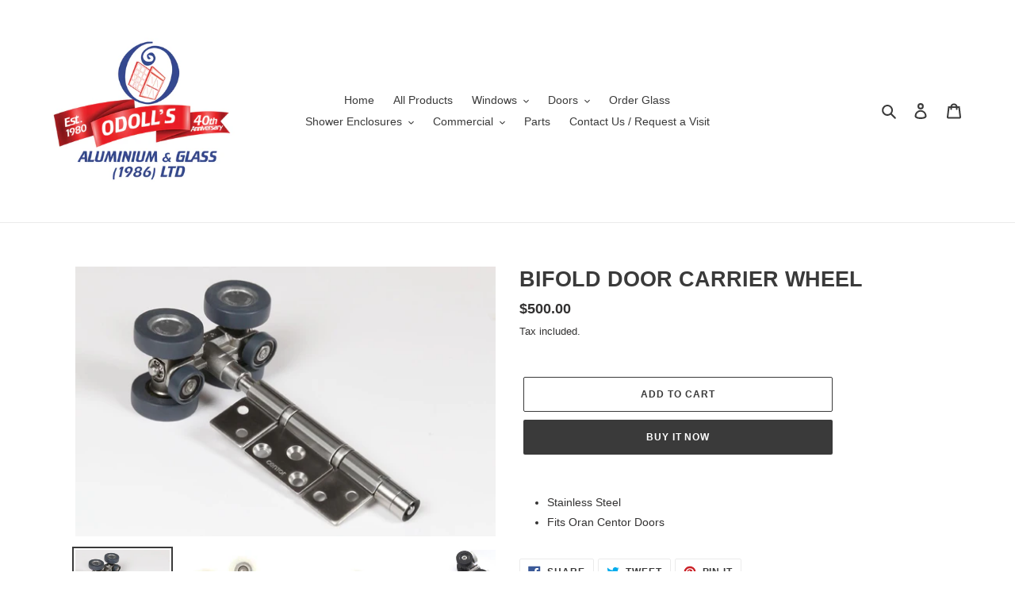

--- FILE ---
content_type: text/html; charset=utf-8
request_url: https://odollsltd.com/products/bifold-door-carrier-wheel
body_size: 20567
content:
<!doctype html>
<html class="no-js" lang="en">
<head>
  <meta charset="utf-8">
  <meta http-equiv="X-UA-Compatible" content="IE=edge,chrome=1">
  <meta name="viewport" content="width=device-width,initial-scale=1">
  <meta name="theme-color" content="#3a3a3a">
  <link rel="canonical" href="https://odollsltd.com/products/bifold-door-carrier-wheel"><title>BIFOLD DOOR CARRIER WHEEL
&ndash; Odoll&#39;s Aluminium &amp; Glass (1986) Limited</title><meta name="description" content="Stainless Steel  Fits Oran Centor Doors"><!-- /snippets/social-meta-tags.liquid -->




<meta property="og:site_name" content="Odoll&#39;s Aluminium &amp; Glass (1986) Limited">
<meta property="og:url" content="https://odollsltd.com/products/bifold-door-carrier-wheel">
<meta property="og:title" content="BIFOLD DOOR CARRIER WHEEL">
<meta property="og:type" content="product">
<meta property="og:description" content="Stainless Steel  Fits Oran Centor Doors">

  <meta property="og:price:amount" content="500.00">
  <meta property="og:price:currency" content="BBD">

<meta property="og:image" content="http://odollsltd.com/cdn/shop/products/7EF2E6B4-A3A5-4235-97D4-08E37FC13D1C_1200x1200.jpg?v=1586965487"><meta property="og:image" content="http://odollsltd.com/cdn/shop/products/342F44D8-0AE1-4FE2-86F2-ADF002E336E4_1200x1200.jpg?v=1586965487"><meta property="og:image" content="http://odollsltd.com/cdn/shop/products/8149954E-BB77-4099-9FD7-B08A59A17B0D_1200x1200.jpg?v=1586965487">
<meta property="og:image:secure_url" content="https://odollsltd.com/cdn/shop/products/7EF2E6B4-A3A5-4235-97D4-08E37FC13D1C_1200x1200.jpg?v=1586965487"><meta property="og:image:secure_url" content="https://odollsltd.com/cdn/shop/products/342F44D8-0AE1-4FE2-86F2-ADF002E336E4_1200x1200.jpg?v=1586965487"><meta property="og:image:secure_url" content="https://odollsltd.com/cdn/shop/products/8149954E-BB77-4099-9FD7-B08A59A17B0D_1200x1200.jpg?v=1586965487">


<meta name="twitter:card" content="summary_large_image">
<meta name="twitter:title" content="BIFOLD DOOR CARRIER WHEEL">
<meta name="twitter:description" content="Stainless Steel  Fits Oran Centor Doors">


  <link href="//odollsltd.com/cdn/shop/t/3/assets/theme.scss.css?v=138127463056917261381759260032" rel="stylesheet" type="text/css" media="all" />

  <script>
    var theme = {
      breakpoints: {
        medium: 750,
        large: 990,
        widescreen: 1400
      },
      strings: {
        addToCart: "Add to cart",
        soldOut: "Sold out",
        unavailable: "Unavailable",
        regularPrice: "Regular price",
        salePrice: "Sale price",
        sale: "Sale",
        fromLowestPrice: "from [price]",
        vendor: "Vendor",
        showMore: "Show More",
        showLess: "Show Less",
        searchFor: "Search for",
        addressError: "Error looking up that address",
        addressNoResults: "No results for that address",
        addressQueryLimit: "You have exceeded the Google API usage limit. Consider upgrading to a \u003ca href=\"https:\/\/developers.google.com\/maps\/premium\/usage-limits\"\u003ePremium Plan\u003c\/a\u003e.",
        authError: "There was a problem authenticating your Google Maps account.",
        newWindow: "Opens in a new window.",
        external: "Opens external website.",
        newWindowExternal: "Opens external website in a new window.",
        removeLabel: "Remove [product]",
        update: "Update",
        quantity: "Quantity",
        discountedTotal: "Discounted total",
        regularTotal: "Regular total",
        priceColumn: "See Price column for discount details.",
        quantityMinimumMessage: "Quantity must be 1 or more",
        cartError: "There was an error while updating your cart. Please try again.",
        removedItemMessage: "Removed \u003cspan class=\"cart__removed-product-details\"\u003e([quantity]) [link]\u003c\/span\u003e from your cart.",
        unitPrice: "Unit price",
        unitPriceSeparator: "per",
        oneCartCount: "1 item",
        otherCartCount: "[count] items",
        quantityLabel: "Quantity: [count]",
        products: "Products",
        loading: "Loading",
        number_of_results: "[result_number] of [results_count]",
        number_of_results_found: "[results_count] results found",
        one_result_found: "1 result found"
      },
      moneyFormat: "${{amount}}",
      moneyFormatWithCurrency: "${{amount}} Bds",
      settings: {
        predictiveSearchEnabled: true,
        predictiveSearchShowPrice: false,
        predictiveSearchShowVendor: false
      }
    }

    document.documentElement.className = document.documentElement.className.replace('no-js', 'js');
  </script><script src="//odollsltd.com/cdn/shop/t/3/assets/lazysizes.js?v=94224023136283657951587705914" async="async"></script>
  <script src="//odollsltd.com/cdn/shop/t/3/assets/vendor.js?v=85833464202832145531587705917" defer="defer"></script>
  <script src="//odollsltd.com/cdn/shop/t/3/assets/theme.js?v=134623749890290925011587706205" defer="defer"></script>

  <script>window.performance && window.performance.mark && window.performance.mark('shopify.content_for_header.start');</script><meta id="shopify-digital-wallet" name="shopify-digital-wallet" content="/36145135660/digital_wallets/dialog">
<link rel="alternate" type="application/json+oembed" href="https://odollsltd.com/products/bifold-door-carrier-wheel.oembed">
<script async="async" src="/checkouts/internal/preloads.js?locale=en-BB"></script>
<script id="shopify-features" type="application/json">{"accessToken":"8d73512a1b7dadc3f468c72ad036938b","betas":["rich-media-storefront-analytics"],"domain":"odollsltd.com","predictiveSearch":true,"shopId":36145135660,"locale":"en"}</script>
<script>var Shopify = Shopify || {};
Shopify.shop = "odolls-aluminium-glass-1986-limited.myshopify.com";
Shopify.locale = "en";
Shopify.currency = {"active":"BBD","rate":"1.0"};
Shopify.country = "BB";
Shopify.theme = {"name":"Debut -- WPD","id":96594886700,"schema_name":"Debut","schema_version":"16.5.2","theme_store_id":796,"role":"main"};
Shopify.theme.handle = "null";
Shopify.theme.style = {"id":null,"handle":null};
Shopify.cdnHost = "odollsltd.com/cdn";
Shopify.routes = Shopify.routes || {};
Shopify.routes.root = "/";</script>
<script type="module">!function(o){(o.Shopify=o.Shopify||{}).modules=!0}(window);</script>
<script>!function(o){function n(){var o=[];function n(){o.push(Array.prototype.slice.apply(arguments))}return n.q=o,n}var t=o.Shopify=o.Shopify||{};t.loadFeatures=n(),t.autoloadFeatures=n()}(window);</script>
<script id="shop-js-analytics" type="application/json">{"pageType":"product"}</script>
<script defer="defer" async type="module" src="//odollsltd.com/cdn/shopifycloud/shop-js/modules/v2/client.init-shop-cart-sync_C5BV16lS.en.esm.js"></script>
<script defer="defer" async type="module" src="//odollsltd.com/cdn/shopifycloud/shop-js/modules/v2/chunk.common_CygWptCX.esm.js"></script>
<script type="module">
  await import("//odollsltd.com/cdn/shopifycloud/shop-js/modules/v2/client.init-shop-cart-sync_C5BV16lS.en.esm.js");
await import("//odollsltd.com/cdn/shopifycloud/shop-js/modules/v2/chunk.common_CygWptCX.esm.js");

  window.Shopify.SignInWithShop?.initShopCartSync?.({"fedCMEnabled":true,"windoidEnabled":true});

</script>
<script>(function() {
  var isLoaded = false;
  function asyncLoad() {
    if (isLoaded) return;
    isLoaded = true;
    var urls = ["https:\/\/cdn.calconic.com\/static\/js\/calconic.min.js?shop=odolls-aluminium-glass-1986-limited.myshopify.com","https:\/\/cdn.calconic.com\/static\/js\/calconic.cart.min.js?shop=odolls-aluminium-glass-1986-limited.myshopify.com"];
    for (var i = 0; i < urls.length; i++) {
      var s = document.createElement('script');
      s.type = 'text/javascript';
      s.async = true;
      s.src = urls[i];
      var x = document.getElementsByTagName('script')[0];
      x.parentNode.insertBefore(s, x);
    }
  };
  if(window.attachEvent) {
    window.attachEvent('onload', asyncLoad);
  } else {
    window.addEventListener('load', asyncLoad, false);
  }
})();</script>
<script id="__st">var __st={"a":36145135660,"offset":-14400,"reqid":"bd5dca1e-9f21-4f01-9455-3f20c081d16f-1768756359","pageurl":"odollsltd.com\/products\/bifold-door-carrier-wheel","u":"6d3506e4359b","p":"product","rtyp":"product","rid":5030796853292};</script>
<script>window.ShopifyPaypalV4VisibilityTracking = true;</script>
<script id="captcha-bootstrap">!function(){'use strict';const t='contact',e='account',n='new_comment',o=[[t,t],['blogs',n],['comments',n],[t,'customer']],c=[[e,'customer_login'],[e,'guest_login'],[e,'recover_customer_password'],[e,'create_customer']],r=t=>t.map((([t,e])=>`form[action*='/${t}']:not([data-nocaptcha='true']) input[name='form_type'][value='${e}']`)).join(','),a=t=>()=>t?[...document.querySelectorAll(t)].map((t=>t.form)):[];function s(){const t=[...o],e=r(t);return a(e)}const i='password',u='form_key',d=['recaptcha-v3-token','g-recaptcha-response','h-captcha-response',i],f=()=>{try{return window.sessionStorage}catch{return}},m='__shopify_v',_=t=>t.elements[u];function p(t,e,n=!1){try{const o=window.sessionStorage,c=JSON.parse(o.getItem(e)),{data:r}=function(t){const{data:e,action:n}=t;return t[m]||n?{data:e,action:n}:{data:t,action:n}}(c);for(const[e,n]of Object.entries(r))t.elements[e]&&(t.elements[e].value=n);n&&o.removeItem(e)}catch(o){console.error('form repopulation failed',{error:o})}}const l='form_type',E='cptcha';function T(t){t.dataset[E]=!0}const w=window,h=w.document,L='Shopify',v='ce_forms',y='captcha';let A=!1;((t,e)=>{const n=(g='f06e6c50-85a8-45c8-87d0-21a2b65856fe',I='https://cdn.shopify.com/shopifycloud/storefront-forms-hcaptcha/ce_storefront_forms_captcha_hcaptcha.v1.5.2.iife.js',D={infoText:'Protected by hCaptcha',privacyText:'Privacy',termsText:'Terms'},(t,e,n)=>{const o=w[L][v],c=o.bindForm;if(c)return c(t,g,e,D).then(n);var r;o.q.push([[t,g,e,D],n]),r=I,A||(h.body.append(Object.assign(h.createElement('script'),{id:'captcha-provider',async:!0,src:r})),A=!0)});var g,I,D;w[L]=w[L]||{},w[L][v]=w[L][v]||{},w[L][v].q=[],w[L][y]=w[L][y]||{},w[L][y].protect=function(t,e){n(t,void 0,e),T(t)},Object.freeze(w[L][y]),function(t,e,n,w,h,L){const[v,y,A,g]=function(t,e,n){const i=e?o:[],u=t?c:[],d=[...i,...u],f=r(d),m=r(i),_=r(d.filter((([t,e])=>n.includes(e))));return[a(f),a(m),a(_),s()]}(w,h,L),I=t=>{const e=t.target;return e instanceof HTMLFormElement?e:e&&e.form},D=t=>v().includes(t);t.addEventListener('submit',(t=>{const e=I(t);if(!e)return;const n=D(e)&&!e.dataset.hcaptchaBound&&!e.dataset.recaptchaBound,o=_(e),c=g().includes(e)&&(!o||!o.value);(n||c)&&t.preventDefault(),c&&!n&&(function(t){try{if(!f())return;!function(t){const e=f();if(!e)return;const n=_(t);if(!n)return;const o=n.value;o&&e.removeItem(o)}(t);const e=Array.from(Array(32),(()=>Math.random().toString(36)[2])).join('');!function(t,e){_(t)||t.append(Object.assign(document.createElement('input'),{type:'hidden',name:u})),t.elements[u].value=e}(t,e),function(t,e){const n=f();if(!n)return;const o=[...t.querySelectorAll(`input[type='${i}']`)].map((({name:t})=>t)),c=[...d,...o],r={};for(const[a,s]of new FormData(t).entries())c.includes(a)||(r[a]=s);n.setItem(e,JSON.stringify({[m]:1,action:t.action,data:r}))}(t,e)}catch(e){console.error('failed to persist form',e)}}(e),e.submit())}));const S=(t,e)=>{t&&!t.dataset[E]&&(n(t,e.some((e=>e===t))),T(t))};for(const o of['focusin','change'])t.addEventListener(o,(t=>{const e=I(t);D(e)&&S(e,y())}));const B=e.get('form_key'),M=e.get(l),P=B&&M;t.addEventListener('DOMContentLoaded',(()=>{const t=y();if(P)for(const e of t)e.elements[l].value===M&&p(e,B);[...new Set([...A(),...v().filter((t=>'true'===t.dataset.shopifyCaptcha))])].forEach((e=>S(e,t)))}))}(h,new URLSearchParams(w.location.search),n,t,e,['guest_login'])})(!0,!0)}();</script>
<script integrity="sha256-4kQ18oKyAcykRKYeNunJcIwy7WH5gtpwJnB7kiuLZ1E=" data-source-attribution="shopify.loadfeatures" defer="defer" src="//odollsltd.com/cdn/shopifycloud/storefront/assets/storefront/load_feature-a0a9edcb.js" crossorigin="anonymous"></script>
<script data-source-attribution="shopify.dynamic_checkout.dynamic.init">var Shopify=Shopify||{};Shopify.PaymentButton=Shopify.PaymentButton||{isStorefrontPortableWallets:!0,init:function(){window.Shopify.PaymentButton.init=function(){};var t=document.createElement("script");t.src="https://odollsltd.com/cdn/shopifycloud/portable-wallets/latest/portable-wallets.en.js",t.type="module",document.head.appendChild(t)}};
</script>
<script data-source-attribution="shopify.dynamic_checkout.buyer_consent">
  function portableWalletsHideBuyerConsent(e){var t=document.getElementById("shopify-buyer-consent"),n=document.getElementById("shopify-subscription-policy-button");t&&n&&(t.classList.add("hidden"),t.setAttribute("aria-hidden","true"),n.removeEventListener("click",e))}function portableWalletsShowBuyerConsent(e){var t=document.getElementById("shopify-buyer-consent"),n=document.getElementById("shopify-subscription-policy-button");t&&n&&(t.classList.remove("hidden"),t.removeAttribute("aria-hidden"),n.addEventListener("click",e))}window.Shopify?.PaymentButton&&(window.Shopify.PaymentButton.hideBuyerConsent=portableWalletsHideBuyerConsent,window.Shopify.PaymentButton.showBuyerConsent=portableWalletsShowBuyerConsent);
</script>
<script>
  function portableWalletsCleanup(e){e&&e.src&&console.error("Failed to load portable wallets script "+e.src);var t=document.querySelectorAll("shopify-accelerated-checkout .shopify-payment-button__skeleton, shopify-accelerated-checkout-cart .wallet-cart-button__skeleton"),e=document.getElementById("shopify-buyer-consent");for(let e=0;e<t.length;e++)t[e].remove();e&&e.remove()}function portableWalletsNotLoadedAsModule(e){e instanceof ErrorEvent&&"string"==typeof e.message&&e.message.includes("import.meta")&&"string"==typeof e.filename&&e.filename.includes("portable-wallets")&&(window.removeEventListener("error",portableWalletsNotLoadedAsModule),window.Shopify.PaymentButton.failedToLoad=e,"loading"===document.readyState?document.addEventListener("DOMContentLoaded",window.Shopify.PaymentButton.init):window.Shopify.PaymentButton.init())}window.addEventListener("error",portableWalletsNotLoadedAsModule);
</script>

<script type="module" src="https://odollsltd.com/cdn/shopifycloud/portable-wallets/latest/portable-wallets.en.js" onError="portableWalletsCleanup(this)" crossorigin="anonymous"></script>
<script nomodule>
  document.addEventListener("DOMContentLoaded", portableWalletsCleanup);
</script>

<link id="shopify-accelerated-checkout-styles" rel="stylesheet" media="screen" href="https://odollsltd.com/cdn/shopifycloud/portable-wallets/latest/accelerated-checkout-backwards-compat.css" crossorigin="anonymous">
<style id="shopify-accelerated-checkout-cart">
        #shopify-buyer-consent {
  margin-top: 1em;
  display: inline-block;
  width: 100%;
}

#shopify-buyer-consent.hidden {
  display: none;
}

#shopify-subscription-policy-button {
  background: none;
  border: none;
  padding: 0;
  text-decoration: underline;
  font-size: inherit;
  cursor: pointer;
}

#shopify-subscription-policy-button::before {
  box-shadow: none;
}

      </style>

<script>window.performance && window.performance.mark && window.performance.mark('shopify.content_for_header.end');</script>
<link href="https://monorail-edge.shopifysvc.com" rel="dns-prefetch">
<script>(function(){if ("sendBeacon" in navigator && "performance" in window) {try {var session_token_from_headers = performance.getEntriesByType('navigation')[0].serverTiming.find(x => x.name == '_s').description;} catch {var session_token_from_headers = undefined;}var session_cookie_matches = document.cookie.match(/_shopify_s=([^;]*)/);var session_token_from_cookie = session_cookie_matches && session_cookie_matches.length === 2 ? session_cookie_matches[1] : "";var session_token = session_token_from_headers || session_token_from_cookie || "";function handle_abandonment_event(e) {var entries = performance.getEntries().filter(function(entry) {return /monorail-edge.shopifysvc.com/.test(entry.name);});if (!window.abandonment_tracked && entries.length === 0) {window.abandonment_tracked = true;var currentMs = Date.now();var navigation_start = performance.timing.navigationStart;var payload = {shop_id: 36145135660,url: window.location.href,navigation_start,duration: currentMs - navigation_start,session_token,page_type: "product"};window.navigator.sendBeacon("https://monorail-edge.shopifysvc.com/v1/produce", JSON.stringify({schema_id: "online_store_buyer_site_abandonment/1.1",payload: payload,metadata: {event_created_at_ms: currentMs,event_sent_at_ms: currentMs}}));}}window.addEventListener('pagehide', handle_abandonment_event);}}());</script>
<script id="web-pixels-manager-setup">(function e(e,d,r,n,o){if(void 0===o&&(o={}),!Boolean(null===(a=null===(i=window.Shopify)||void 0===i?void 0:i.analytics)||void 0===a?void 0:a.replayQueue)){var i,a;window.Shopify=window.Shopify||{};var t=window.Shopify;t.analytics=t.analytics||{};var s=t.analytics;s.replayQueue=[],s.publish=function(e,d,r){return s.replayQueue.push([e,d,r]),!0};try{self.performance.mark("wpm:start")}catch(e){}var l=function(){var e={modern:/Edge?\/(1{2}[4-9]|1[2-9]\d|[2-9]\d{2}|\d{4,})\.\d+(\.\d+|)|Firefox\/(1{2}[4-9]|1[2-9]\d|[2-9]\d{2}|\d{4,})\.\d+(\.\d+|)|Chrom(ium|e)\/(9{2}|\d{3,})\.\d+(\.\d+|)|(Maci|X1{2}).+ Version\/(15\.\d+|(1[6-9]|[2-9]\d|\d{3,})\.\d+)([,.]\d+|)( \(\w+\)|)( Mobile\/\w+|) Safari\/|Chrome.+OPR\/(9{2}|\d{3,})\.\d+\.\d+|(CPU[ +]OS|iPhone[ +]OS|CPU[ +]iPhone|CPU IPhone OS|CPU iPad OS)[ +]+(15[._]\d+|(1[6-9]|[2-9]\d|\d{3,})[._]\d+)([._]\d+|)|Android:?[ /-](13[3-9]|1[4-9]\d|[2-9]\d{2}|\d{4,})(\.\d+|)(\.\d+|)|Android.+Firefox\/(13[5-9]|1[4-9]\d|[2-9]\d{2}|\d{4,})\.\d+(\.\d+|)|Android.+Chrom(ium|e)\/(13[3-9]|1[4-9]\d|[2-9]\d{2}|\d{4,})\.\d+(\.\d+|)|SamsungBrowser\/([2-9]\d|\d{3,})\.\d+/,legacy:/Edge?\/(1[6-9]|[2-9]\d|\d{3,})\.\d+(\.\d+|)|Firefox\/(5[4-9]|[6-9]\d|\d{3,})\.\d+(\.\d+|)|Chrom(ium|e)\/(5[1-9]|[6-9]\d|\d{3,})\.\d+(\.\d+|)([\d.]+$|.*Safari\/(?![\d.]+ Edge\/[\d.]+$))|(Maci|X1{2}).+ Version\/(10\.\d+|(1[1-9]|[2-9]\d|\d{3,})\.\d+)([,.]\d+|)( \(\w+\)|)( Mobile\/\w+|) Safari\/|Chrome.+OPR\/(3[89]|[4-9]\d|\d{3,})\.\d+\.\d+|(CPU[ +]OS|iPhone[ +]OS|CPU[ +]iPhone|CPU IPhone OS|CPU iPad OS)[ +]+(10[._]\d+|(1[1-9]|[2-9]\d|\d{3,})[._]\d+)([._]\d+|)|Android:?[ /-](13[3-9]|1[4-9]\d|[2-9]\d{2}|\d{4,})(\.\d+|)(\.\d+|)|Mobile Safari.+OPR\/([89]\d|\d{3,})\.\d+\.\d+|Android.+Firefox\/(13[5-9]|1[4-9]\d|[2-9]\d{2}|\d{4,})\.\d+(\.\d+|)|Android.+Chrom(ium|e)\/(13[3-9]|1[4-9]\d|[2-9]\d{2}|\d{4,})\.\d+(\.\d+|)|Android.+(UC? ?Browser|UCWEB|U3)[ /]?(15\.([5-9]|\d{2,})|(1[6-9]|[2-9]\d|\d{3,})\.\d+)\.\d+|SamsungBrowser\/(5\.\d+|([6-9]|\d{2,})\.\d+)|Android.+MQ{2}Browser\/(14(\.(9|\d{2,})|)|(1[5-9]|[2-9]\d|\d{3,})(\.\d+|))(\.\d+|)|K[Aa][Ii]OS\/(3\.\d+|([4-9]|\d{2,})\.\d+)(\.\d+|)/},d=e.modern,r=e.legacy,n=navigator.userAgent;return n.match(d)?"modern":n.match(r)?"legacy":"unknown"}(),u="modern"===l?"modern":"legacy",c=(null!=n?n:{modern:"",legacy:""})[u],f=function(e){return[e.baseUrl,"/wpm","/b",e.hashVersion,"modern"===e.buildTarget?"m":"l",".js"].join("")}({baseUrl:d,hashVersion:r,buildTarget:u}),m=function(e){var d=e.version,r=e.bundleTarget,n=e.surface,o=e.pageUrl,i=e.monorailEndpoint;return{emit:function(e){var a=e.status,t=e.errorMsg,s=(new Date).getTime(),l=JSON.stringify({metadata:{event_sent_at_ms:s},events:[{schema_id:"web_pixels_manager_load/3.1",payload:{version:d,bundle_target:r,page_url:o,status:a,surface:n,error_msg:t},metadata:{event_created_at_ms:s}}]});if(!i)return console&&console.warn&&console.warn("[Web Pixels Manager] No Monorail endpoint provided, skipping logging."),!1;try{return self.navigator.sendBeacon.bind(self.navigator)(i,l)}catch(e){}var u=new XMLHttpRequest;try{return u.open("POST",i,!0),u.setRequestHeader("Content-Type","text/plain"),u.send(l),!0}catch(e){return console&&console.warn&&console.warn("[Web Pixels Manager] Got an unhandled error while logging to Monorail."),!1}}}}({version:r,bundleTarget:l,surface:e.surface,pageUrl:self.location.href,monorailEndpoint:e.monorailEndpoint});try{o.browserTarget=l,function(e){var d=e.src,r=e.async,n=void 0===r||r,o=e.onload,i=e.onerror,a=e.sri,t=e.scriptDataAttributes,s=void 0===t?{}:t,l=document.createElement("script"),u=document.querySelector("head"),c=document.querySelector("body");if(l.async=n,l.src=d,a&&(l.integrity=a,l.crossOrigin="anonymous"),s)for(var f in s)if(Object.prototype.hasOwnProperty.call(s,f))try{l.dataset[f]=s[f]}catch(e){}if(o&&l.addEventListener("load",o),i&&l.addEventListener("error",i),u)u.appendChild(l);else{if(!c)throw new Error("Did not find a head or body element to append the script");c.appendChild(l)}}({src:f,async:!0,onload:function(){if(!function(){var e,d;return Boolean(null===(d=null===(e=window.Shopify)||void 0===e?void 0:e.analytics)||void 0===d?void 0:d.initialized)}()){var d=window.webPixelsManager.init(e)||void 0;if(d){var r=window.Shopify.analytics;r.replayQueue.forEach((function(e){var r=e[0],n=e[1],o=e[2];d.publishCustomEvent(r,n,o)})),r.replayQueue=[],r.publish=d.publishCustomEvent,r.visitor=d.visitor,r.initialized=!0}}},onerror:function(){return m.emit({status:"failed",errorMsg:"".concat(f," has failed to load")})},sri:function(e){var d=/^sha384-[A-Za-z0-9+/=]+$/;return"string"==typeof e&&d.test(e)}(c)?c:"",scriptDataAttributes:o}),m.emit({status:"loading"})}catch(e){m.emit({status:"failed",errorMsg:(null==e?void 0:e.message)||"Unknown error"})}}})({shopId: 36145135660,storefrontBaseUrl: "https://odollsltd.com",extensionsBaseUrl: "https://extensions.shopifycdn.com/cdn/shopifycloud/web-pixels-manager",monorailEndpoint: "https://monorail-edge.shopifysvc.com/unstable/produce_batch",surface: "storefront-renderer",enabledBetaFlags: ["2dca8a86"],webPixelsConfigList: [{"id":"shopify-app-pixel","configuration":"{}","eventPayloadVersion":"v1","runtimeContext":"STRICT","scriptVersion":"0450","apiClientId":"shopify-pixel","type":"APP","privacyPurposes":["ANALYTICS","MARKETING"]},{"id":"shopify-custom-pixel","eventPayloadVersion":"v1","runtimeContext":"LAX","scriptVersion":"0450","apiClientId":"shopify-pixel","type":"CUSTOM","privacyPurposes":["ANALYTICS","MARKETING"]}],isMerchantRequest: false,initData: {"shop":{"name":"Odoll's Aluminium \u0026 Glass (1986) Limited","paymentSettings":{"currencyCode":"BBD"},"myshopifyDomain":"odolls-aluminium-glass-1986-limited.myshopify.com","countryCode":"BB","storefrontUrl":"https:\/\/odollsltd.com"},"customer":null,"cart":null,"checkout":null,"productVariants":[{"price":{"amount":500.0,"currencyCode":"BBD"},"product":{"title":"BIFOLD DOOR CARRIER WHEEL","vendor":"Odoll's Aluminium \u0026 Glass (1986) Limited","id":"5030796853292","untranslatedTitle":"BIFOLD DOOR CARRIER WHEEL","url":"\/products\/bifold-door-carrier-wheel","type":""},"id":"33635519266860","image":{"src":"\/\/odollsltd.com\/cdn\/shop\/products\/7EF2E6B4-A3A5-4235-97D4-08E37FC13D1C.jpg?v=1586965487"},"sku":"","title":"Default Title","untranslatedTitle":"Default Title"}],"purchasingCompany":null},},"https://odollsltd.com/cdn","fcfee988w5aeb613cpc8e4bc33m6693e112",{"modern":"","legacy":""},{"shopId":"36145135660","storefrontBaseUrl":"https:\/\/odollsltd.com","extensionBaseUrl":"https:\/\/extensions.shopifycdn.com\/cdn\/shopifycloud\/web-pixels-manager","surface":"storefront-renderer","enabledBetaFlags":"[\"2dca8a86\"]","isMerchantRequest":"false","hashVersion":"fcfee988w5aeb613cpc8e4bc33m6693e112","publish":"custom","events":"[[\"page_viewed\",{}],[\"product_viewed\",{\"productVariant\":{\"price\":{\"amount\":500.0,\"currencyCode\":\"BBD\"},\"product\":{\"title\":\"BIFOLD DOOR CARRIER WHEEL\",\"vendor\":\"Odoll's Aluminium \u0026 Glass (1986) Limited\",\"id\":\"5030796853292\",\"untranslatedTitle\":\"BIFOLD DOOR CARRIER WHEEL\",\"url\":\"\/products\/bifold-door-carrier-wheel\",\"type\":\"\"},\"id\":\"33635519266860\",\"image\":{\"src\":\"\/\/odollsltd.com\/cdn\/shop\/products\/7EF2E6B4-A3A5-4235-97D4-08E37FC13D1C.jpg?v=1586965487\"},\"sku\":\"\",\"title\":\"Default Title\",\"untranslatedTitle\":\"Default Title\"}}]]"});</script><script>
  window.ShopifyAnalytics = window.ShopifyAnalytics || {};
  window.ShopifyAnalytics.meta = window.ShopifyAnalytics.meta || {};
  window.ShopifyAnalytics.meta.currency = 'BBD';
  var meta = {"product":{"id":5030796853292,"gid":"gid:\/\/shopify\/Product\/5030796853292","vendor":"Odoll's Aluminium \u0026 Glass (1986) Limited","type":"","handle":"bifold-door-carrier-wheel","variants":[{"id":33635519266860,"price":50000,"name":"BIFOLD DOOR CARRIER WHEEL","public_title":null,"sku":""}],"remote":false},"page":{"pageType":"product","resourceType":"product","resourceId":5030796853292,"requestId":"bd5dca1e-9f21-4f01-9455-3f20c081d16f-1768756359"}};
  for (var attr in meta) {
    window.ShopifyAnalytics.meta[attr] = meta[attr];
  }
</script>
<script class="analytics">
  (function () {
    var customDocumentWrite = function(content) {
      var jquery = null;

      if (window.jQuery) {
        jquery = window.jQuery;
      } else if (window.Checkout && window.Checkout.$) {
        jquery = window.Checkout.$;
      }

      if (jquery) {
        jquery('body').append(content);
      }
    };

    var hasLoggedConversion = function(token) {
      if (token) {
        return document.cookie.indexOf('loggedConversion=' + token) !== -1;
      }
      return false;
    }

    var setCookieIfConversion = function(token) {
      if (token) {
        var twoMonthsFromNow = new Date(Date.now());
        twoMonthsFromNow.setMonth(twoMonthsFromNow.getMonth() + 2);

        document.cookie = 'loggedConversion=' + token + '; expires=' + twoMonthsFromNow;
      }
    }

    var trekkie = window.ShopifyAnalytics.lib = window.trekkie = window.trekkie || [];
    if (trekkie.integrations) {
      return;
    }
    trekkie.methods = [
      'identify',
      'page',
      'ready',
      'track',
      'trackForm',
      'trackLink'
    ];
    trekkie.factory = function(method) {
      return function() {
        var args = Array.prototype.slice.call(arguments);
        args.unshift(method);
        trekkie.push(args);
        return trekkie;
      };
    };
    for (var i = 0; i < trekkie.methods.length; i++) {
      var key = trekkie.methods[i];
      trekkie[key] = trekkie.factory(key);
    }
    trekkie.load = function(config) {
      trekkie.config = config || {};
      trekkie.config.initialDocumentCookie = document.cookie;
      var first = document.getElementsByTagName('script')[0];
      var script = document.createElement('script');
      script.type = 'text/javascript';
      script.onerror = function(e) {
        var scriptFallback = document.createElement('script');
        scriptFallback.type = 'text/javascript';
        scriptFallback.onerror = function(error) {
                var Monorail = {
      produce: function produce(monorailDomain, schemaId, payload) {
        var currentMs = new Date().getTime();
        var event = {
          schema_id: schemaId,
          payload: payload,
          metadata: {
            event_created_at_ms: currentMs,
            event_sent_at_ms: currentMs
          }
        };
        return Monorail.sendRequest("https://" + monorailDomain + "/v1/produce", JSON.stringify(event));
      },
      sendRequest: function sendRequest(endpointUrl, payload) {
        // Try the sendBeacon API
        if (window && window.navigator && typeof window.navigator.sendBeacon === 'function' && typeof window.Blob === 'function' && !Monorail.isIos12()) {
          var blobData = new window.Blob([payload], {
            type: 'text/plain'
          });

          if (window.navigator.sendBeacon(endpointUrl, blobData)) {
            return true;
          } // sendBeacon was not successful

        } // XHR beacon

        var xhr = new XMLHttpRequest();

        try {
          xhr.open('POST', endpointUrl);
          xhr.setRequestHeader('Content-Type', 'text/plain');
          xhr.send(payload);
        } catch (e) {
          console.log(e);
        }

        return false;
      },
      isIos12: function isIos12() {
        return window.navigator.userAgent.lastIndexOf('iPhone; CPU iPhone OS 12_') !== -1 || window.navigator.userAgent.lastIndexOf('iPad; CPU OS 12_') !== -1;
      }
    };
    Monorail.produce('monorail-edge.shopifysvc.com',
      'trekkie_storefront_load_errors/1.1',
      {shop_id: 36145135660,
      theme_id: 96594886700,
      app_name: "storefront",
      context_url: window.location.href,
      source_url: "//odollsltd.com/cdn/s/trekkie.storefront.cd680fe47e6c39ca5d5df5f0a32d569bc48c0f27.min.js"});

        };
        scriptFallback.async = true;
        scriptFallback.src = '//odollsltd.com/cdn/s/trekkie.storefront.cd680fe47e6c39ca5d5df5f0a32d569bc48c0f27.min.js';
        first.parentNode.insertBefore(scriptFallback, first);
      };
      script.async = true;
      script.src = '//odollsltd.com/cdn/s/trekkie.storefront.cd680fe47e6c39ca5d5df5f0a32d569bc48c0f27.min.js';
      first.parentNode.insertBefore(script, first);
    };
    trekkie.load(
      {"Trekkie":{"appName":"storefront","development":false,"defaultAttributes":{"shopId":36145135660,"isMerchantRequest":null,"themeId":96594886700,"themeCityHash":"488897752418659095","contentLanguage":"en","currency":"BBD","eventMetadataId":"c803739d-a0a4-416e-b2c5-31461d8d59e8"},"isServerSideCookieWritingEnabled":true,"monorailRegion":"shop_domain","enabledBetaFlags":["65f19447"]},"Session Attribution":{},"S2S":{"facebookCapiEnabled":false,"source":"trekkie-storefront-renderer","apiClientId":580111}}
    );

    var loaded = false;
    trekkie.ready(function() {
      if (loaded) return;
      loaded = true;

      window.ShopifyAnalytics.lib = window.trekkie;

      var originalDocumentWrite = document.write;
      document.write = customDocumentWrite;
      try { window.ShopifyAnalytics.merchantGoogleAnalytics.call(this); } catch(error) {};
      document.write = originalDocumentWrite;

      window.ShopifyAnalytics.lib.page(null,{"pageType":"product","resourceType":"product","resourceId":5030796853292,"requestId":"bd5dca1e-9f21-4f01-9455-3f20c081d16f-1768756359","shopifyEmitted":true});

      var match = window.location.pathname.match(/checkouts\/(.+)\/(thank_you|post_purchase)/)
      var token = match? match[1]: undefined;
      if (!hasLoggedConversion(token)) {
        setCookieIfConversion(token);
        window.ShopifyAnalytics.lib.track("Viewed Product",{"currency":"BBD","variantId":33635519266860,"productId":5030796853292,"productGid":"gid:\/\/shopify\/Product\/5030796853292","name":"BIFOLD DOOR CARRIER WHEEL","price":"500.00","sku":"","brand":"Odoll's Aluminium \u0026 Glass (1986) Limited","variant":null,"category":"","nonInteraction":true,"remote":false},undefined,undefined,{"shopifyEmitted":true});
      window.ShopifyAnalytics.lib.track("monorail:\/\/trekkie_storefront_viewed_product\/1.1",{"currency":"BBD","variantId":33635519266860,"productId":5030796853292,"productGid":"gid:\/\/shopify\/Product\/5030796853292","name":"BIFOLD DOOR CARRIER WHEEL","price":"500.00","sku":"","brand":"Odoll's Aluminium \u0026 Glass (1986) Limited","variant":null,"category":"","nonInteraction":true,"remote":false,"referer":"https:\/\/odollsltd.com\/products\/bifold-door-carrier-wheel"});
      }
    });


        var eventsListenerScript = document.createElement('script');
        eventsListenerScript.async = true;
        eventsListenerScript.src = "//odollsltd.com/cdn/shopifycloud/storefront/assets/shop_events_listener-3da45d37.js";
        document.getElementsByTagName('head')[0].appendChild(eventsListenerScript);

})();</script>
<script
  defer
  src="https://odollsltd.com/cdn/shopifycloud/perf-kit/shopify-perf-kit-3.0.4.min.js"
  data-application="storefront-renderer"
  data-shop-id="36145135660"
  data-render-region="gcp-us-central1"
  data-page-type="product"
  data-theme-instance-id="96594886700"
  data-theme-name="Debut"
  data-theme-version="16.5.2"
  data-monorail-region="shop_domain"
  data-resource-timing-sampling-rate="10"
  data-shs="true"
  data-shs-beacon="true"
  data-shs-export-with-fetch="true"
  data-shs-logs-sample-rate="1"
  data-shs-beacon-endpoint="https://odollsltd.com/api/collect"
></script>
</head>

<body class="template-product">

  <a class="in-page-link visually-hidden skip-link" href="#MainContent">Skip to content</a><style data-shopify>

  .cart-popup {
    box-shadow: 1px 1px 10px 2px rgba(235, 235, 235, 0.5);
  }</style><div class="cart-popup-wrapper cart-popup-wrapper--hidden" role="dialog" aria-modal="true" aria-labelledby="CartPopupHeading" data-cart-popup-wrapper>
  <div class="cart-popup" data-cart-popup tabindex="-1">
    <div class="cart-popup__header">
      <h2 id="CartPopupHeading" class="cart-popup__heading">Just added to your cart</h2>
      <button class="cart-popup__close" aria-label="Close" data-cart-popup-close><svg aria-hidden="true" focusable="false" role="presentation" class="icon icon-close" viewBox="0 0 40 40"><path d="M23.868 20.015L39.117 4.78c1.11-1.108 1.11-2.77 0-3.877-1.109-1.108-2.773-1.108-3.882 0L19.986 16.137 4.737.904C3.628-.204 1.965-.204.856.904c-1.11 1.108-1.11 2.77 0 3.877l15.249 15.234L.855 35.248c-1.108 1.108-1.108 2.77 0 3.877.555.554 1.248.831 1.942.831s1.386-.277 1.94-.83l15.25-15.234 15.248 15.233c.555.554 1.248.831 1.941.831s1.387-.277 1.941-.83c1.11-1.109 1.11-2.77 0-3.878L23.868 20.015z" class="layer"/></svg></button>
    </div>
    <div class="cart-popup-item">
      <div class="cart-popup-item__image-wrapper hide" data-cart-popup-image-wrapper>
        <div class="cart-popup-item__image cart-popup-item__image--placeholder" data-cart-popup-image-placeholder>
          <div data-placeholder-size></div>
          <div class="placeholder-background placeholder-background--animation"></div>
        </div>
      </div>
      <div class="cart-popup-item__description">
        <div>
          <div class="cart-popup-item__title" data-cart-popup-title></div>
          <ul class="product-details" aria-label="Product details" data-cart-popup-product-details></ul>
        </div>
        <div class="cart-popup-item__quantity">
          <span class="visually-hidden" data-cart-popup-quantity-label></span>
          <span aria-hidden="true">Qty:</span>
          <span aria-hidden="true" data-cart-popup-quantity></span>
        </div>
      </div>
    </div>

    <a href="/cart" class="cart-popup__cta-link btn btn--secondary-accent">
      View cart (<span data-cart-popup-cart-quantity></span>)
    </a>

    <div class="cart-popup__dismiss">
      <button class="cart-popup__dismiss-button text-link text-link--accent" data-cart-popup-dismiss>
        Continue shopping
      </button>
    </div>
  </div>
</div>

<div id="shopify-section-header" class="shopify-section">
  <style>
    
      .site-header__logo-image {
        max-width: 250px;
      }
    

    
      .site-header__logo-image {
        margin: 0;
      }
    
  </style>


<div id="SearchDrawer" class="search-bar drawer drawer--top" role="dialog" aria-modal="true" aria-label="Search" data-predictive-search-drawer>
  <div class="search-bar__interior">
    <div class="search-form__container" data-search-form-container>
      <form class="search-form search-bar__form" action="/search" method="get" role="search">
        <div class="search-form__input-wrapper">
          <input
            type="text"
            name="q"
            placeholder="Search"
            role="combobox"
            aria-autocomplete="list"
            aria-owns="predictive-search-results"
            aria-expanded="false"
            aria-label="Search"
            aria-haspopup="listbox"
            class="search-form__input search-bar__input"
            data-predictive-search-drawer-input
          />
          <input type="hidden" name="options[prefix]" value="last" aria-hidden="true" />
          <div class="predictive-search-wrapper predictive-search-wrapper--drawer" data-predictive-search-mount="drawer"></div>
        </div>

        <button class="search-bar__submit search-form__submit"
          type="submit"
          data-search-form-submit>
          <svg aria-hidden="true" focusable="false" role="presentation" class="icon icon-search" viewBox="0 0 37 40"><path d="M35.6 36l-9.8-9.8c4.1-5.4 3.6-13.2-1.3-18.1-5.4-5.4-14.2-5.4-19.7 0-5.4 5.4-5.4 14.2 0 19.7 2.6 2.6 6.1 4.1 9.8 4.1 3 0 5.9-1 8.3-2.8l9.8 9.8c.4.4.9.6 1.4.6s1-.2 1.4-.6c.9-.9.9-2.1.1-2.9zm-20.9-8.2c-2.6 0-5.1-1-7-2.9-3.9-3.9-3.9-10.1 0-14C9.6 9 12.2 8 14.7 8s5.1 1 7 2.9c3.9 3.9 3.9 10.1 0 14-1.9 1.9-4.4 2.9-7 2.9z"/></svg>
          <span class="icon__fallback-text">Submit</span>
        </button>
      </form>

      <div class="search-bar__actions">
        <button type="button" class="btn--link search-bar__close js-drawer-close">
          <svg aria-hidden="true" focusable="false" role="presentation" class="icon icon-close" viewBox="0 0 40 40"><path d="M23.868 20.015L39.117 4.78c1.11-1.108 1.11-2.77 0-3.877-1.109-1.108-2.773-1.108-3.882 0L19.986 16.137 4.737.904C3.628-.204 1.965-.204.856.904c-1.11 1.108-1.11 2.77 0 3.877l15.249 15.234L.855 35.248c-1.108 1.108-1.108 2.77 0 3.877.555.554 1.248.831 1.942.831s1.386-.277 1.94-.83l15.25-15.234 15.248 15.233c.555.554 1.248.831 1.941.831s1.387-.277 1.941-.83c1.11-1.109 1.11-2.77 0-3.878L23.868 20.015z" class="layer"/></svg>
          <span class="icon__fallback-text">Close search</span>
        </button>
      </div>
    </div>
  </div>
</div>


<div data-section-id="header" data-section-type="header-section" data-header-section>
  
    
  

  <header class="site-header border-bottom logo--left" role="banner">
    <div class="grid grid--no-gutters grid--table site-header__mobile-nav">
      

      <div class="grid__item medium-up--one-quarter logo-align--left">
        
        
          <div class="h2 site-header__logo">
        
          
<a href="/" class="site-header__logo-image">
              
              <img class="lazyload js"
                   src="//odollsltd.com/cdn/shop/files/30956BB8-208E-47EB-80C4-9039B6B803EC_300x300.jpeg?v=1613728877"
                   data-src="//odollsltd.com/cdn/shop/files/30956BB8-208E-47EB-80C4-9039B6B803EC_{width}x.jpeg?v=1613728877"
                   data-widths="[180, 360, 540, 720, 900, 1080, 1296, 1512, 1728, 2048]"
                   data-aspectratio="1.0"
                   data-sizes="auto"
                   alt="Odoll&amp;#39;s Aluminium &amp;amp; Glass (1986) Limited"
                   style="max-width: 250px">
              <noscript>
                
                <img src="//odollsltd.com/cdn/shop/files/30956BB8-208E-47EB-80C4-9039B6B803EC_250x.jpeg?v=1613728877"
                     srcset="//odollsltd.com/cdn/shop/files/30956BB8-208E-47EB-80C4-9039B6B803EC_250x.jpeg?v=1613728877 1x, //odollsltd.com/cdn/shop/files/30956BB8-208E-47EB-80C4-9039B6B803EC_250x@2x.jpeg?v=1613728877 2x"
                     alt="Odoll&#39;s Aluminium &amp; Glass (1986) Limited"
                     style="max-width: 250px;">
              </noscript>
            </a>
          
        
          </div>
        
      </div>

      
        <nav class="grid__item medium-up--one-half small--hide" id="AccessibleNav" role="navigation">
          
<ul class="site-nav list--inline" id="SiteNav">
  



    
      <li >
        <a href="/"
          class="site-nav__link site-nav__link--main"
          
        >
          <span class="site-nav__label">Home</span>
        </a>
      </li>
    
  



    
      <li >
        <a href="/collections/all"
          class="site-nav__link site-nav__link--main"
          
        >
          <span class="site-nav__label">All Products</span>
        </a>
      </li>
    
  



    
      <li class="site-nav--has-dropdown" data-has-dropdowns>
        <button class="site-nav__link site-nav__link--main site-nav__link--button" type="button" aria-expanded="false" aria-controls="SiteNavLabel-windows">
          <span class="site-nav__label">Windows</span><svg aria-hidden="true" focusable="false" role="presentation" class="icon icon-chevron-down" viewBox="0 0 9 9"><path d="M8.542 2.558a.625.625 0 0 1 0 .884l-3.6 3.6a.626.626 0 0 1-.884 0l-3.6-3.6a.625.625 0 1 1 .884-.884L4.5 5.716l3.158-3.158a.625.625 0 0 1 .884 0z" fill="#fff"/></svg>
        </button>

        <div class="site-nav__dropdown" id="SiteNavLabel-windows">
          
            <ul>
              
                <li>
                  <a href="/collections/upvc-windows"
                  class="site-nav__link site-nav__child-link"
                  
                >
                    <span class="site-nav__label">Sash</span>
                  </a>
                </li>
              
                <li>
                  <a href="/collections/casement-and-awning-windows"
                  class="site-nav__link site-nav__child-link"
                  
                >
                    <span class="site-nav__label">Casements and Awnings</span>
                  </a>
                </li>
              
                <li>
                  <a href="/collections/sliding-windows"
                  class="site-nav__link site-nav__child-link"
                  
                >
                    <span class="site-nav__label">Sliders</span>
                  </a>
                </li>
              
                <li>
                  <a href="/collections/louvres"
                  class="site-nav__link site-nav__child-link site-nav__link--last"
                  
                >
                    <span class="site-nav__label">Louvres</span>
                  </a>
                </li>
              
            </ul>
          
        </div>
      </li>
    
  



    
      <li class="site-nav--has-dropdown" data-has-dropdowns>
        <button class="site-nav__link site-nav__link--main site-nav__link--button" type="button" aria-expanded="false" aria-controls="SiteNavLabel-doors">
          <span class="site-nav__label">Doors</span><svg aria-hidden="true" focusable="false" role="presentation" class="icon icon-chevron-down" viewBox="0 0 9 9"><path d="M8.542 2.558a.625.625 0 0 1 0 .884l-3.6 3.6a.626.626 0 0 1-.884 0l-3.6-3.6a.625.625 0 1 1 .884-.884L4.5 5.716l3.158-3.158a.625.625 0 0 1 .884 0z" fill="#fff"/></svg>
        </button>

        <div class="site-nav__dropdown" id="SiteNavLabel-doors">
          
            <ul>
              
                <li>
                  <a href="/collections/steel-doors"
                  class="site-nav__link site-nav__child-link"
                  
                >
                    <span class="site-nav__label">Steel Doors</span>
                  </a>
                </li>
              
                <li>
                  <a href="/collections/upvc-door"
                  class="site-nav__link site-nav__child-link"
                  
                >
                    <span class="site-nav__label">Aluminium Doors</span>
                  </a>
                </li>
              
                <li>
                  <a href="/collections/upvc-door-1"
                  class="site-nav__link site-nav__child-link"
                  
                >
                    <span class="site-nav__label">Upvc Doors</span>
                  </a>
                </li>
              
                <li>
                  <a href="/collections/doors"
                  class="site-nav__link site-nav__child-link"
                  
                >
                    <span class="site-nav__label">Commercial Doors</span>
                  </a>
                </li>
              
                <li>
                  <a href="/pages/bifold-doors"
                  class="site-nav__link site-nav__child-link site-nav__link--last"
                  
                >
                    <span class="site-nav__label">Bifold Doors</span>
                  </a>
                </li>
              
            </ul>
          
        </div>
      </li>
    
  



    
      <li >
        <a href="/pages/order-glass"
          class="site-nav__link site-nav__link--main"
          
        >
          <span class="site-nav__label">Order Glass</span>
        </a>
      </li>
    
  



    
      <li class="site-nav--has-dropdown" data-has-dropdowns>
        <button class="site-nav__link site-nav__link--main site-nav__link--button" type="button" aria-expanded="false" aria-controls="SiteNavLabel-shower-enclosures">
          <span class="site-nav__label">Shower Enclosures</span><svg aria-hidden="true" focusable="false" role="presentation" class="icon icon-chevron-down" viewBox="0 0 9 9"><path d="M8.542 2.558a.625.625 0 0 1 0 .884l-3.6 3.6a.626.626 0 0 1-.884 0l-3.6-3.6a.625.625 0 1 1 .884-.884L4.5 5.716l3.158-3.158a.625.625 0 0 1 .884 0z" fill="#fff"/></svg>
        </button>

        <div class="site-nav__dropdown" id="SiteNavLabel-shower-enclosures">
          
            <ul>
              
                <li>
                  <a href="/collections/shower-enclosures"
                  class="site-nav__link site-nav__child-link"
                  
                >
                    <span class="site-nav__label">Order Now</span>
                  </a>
                </li>
              
                <li>
                  <a href="/pages/copy-of-shower-enclosures"
                  class="site-nav__link site-nav__child-link site-nav__link--last"
                  
                >
                    <span class="site-nav__label">Gallery</span>
                  </a>
                </li>
              
            </ul>
          
        </div>
      </li>
    
  



    
      <li class="site-nav--has-dropdown site-nav--has-centered-dropdown" data-has-dropdowns>
        <button class="site-nav__link site-nav__link--main site-nav__link--button" type="button" aria-expanded="false" aria-controls="SiteNavLabel-commercial">
          <span class="site-nav__label">Commercial</span><svg aria-hidden="true" focusable="false" role="presentation" class="icon icon-chevron-down" viewBox="0 0 9 9"><path d="M8.542 2.558a.625.625 0 0 1 0 .884l-3.6 3.6a.626.626 0 0 1-.884 0l-3.6-3.6a.625.625 0 1 1 .884-.884L4.5 5.716l3.158-3.158a.625.625 0 0 1 .884 0z" fill="#fff"/></svg>
        </button>

        <div class="site-nav__dropdown site-nav__dropdown--centered" id="SiteNavLabel-commercial">
          
            <div class="site-nav__childlist">
              <ul class="site-nav__childlist-grid">
                
                  
                    <li class="site-nav__childlist-item">
                      <a href="/pages/glass-screens"
                        class="site-nav__link site-nav__child-link site-nav__child-link--parent"
                        
                      >
                        <span class="site-nav__label">Storefront</span>
                      </a>

                      

                    </li>
                  
                    <li class="site-nav__childlist-item">
                      <a href="/pages/copy-of-shower-enclosures"
                        class="site-nav__link site-nav__child-link site-nav__child-link--parent"
                        
                      >
                        <span class="site-nav__label">Gallery</span>
                      </a>

                      
                        <ul>
                        
                          <li>
                            <a href="/pages/glass-screens"
                            class="site-nav__link site-nav__child-link"
                            
                          >
                              <span class="site-nav__label">Transaction / Cashier Units</span>
                            </a>
                          </li>
                        
                        </ul>
                      

                    </li>
                  
                
              </ul>
            </div>

          
        </div>
      </li>
    
  



    
      <li >
        <a href="/collections/parts"
          class="site-nav__link site-nav__link--main"
          
        >
          <span class="site-nav__label">Parts </span>
        </a>
      </li>
    
  



    
      <li >
        <a href="/pages/contact-us"
          class="site-nav__link site-nav__link--main"
          
        >
          <span class="site-nav__label">Contact Us / Request a Visit </span>
        </a>
      </li>
    
  
</ul>

        </nav>
      

      <div class="grid__item medium-up--one-quarter text-right site-header__icons site-header__icons--plus">
        <div class="site-header__icons-wrapper">

          <button type="button" class="btn--link site-header__icon site-header__search-toggle js-drawer-open-top">
            <svg aria-hidden="true" focusable="false" role="presentation" class="icon icon-search" viewBox="0 0 37 40"><path d="M35.6 36l-9.8-9.8c4.1-5.4 3.6-13.2-1.3-18.1-5.4-5.4-14.2-5.4-19.7 0-5.4 5.4-5.4 14.2 0 19.7 2.6 2.6 6.1 4.1 9.8 4.1 3 0 5.9-1 8.3-2.8l9.8 9.8c.4.4.9.6 1.4.6s1-.2 1.4-.6c.9-.9.9-2.1.1-2.9zm-20.9-8.2c-2.6 0-5.1-1-7-2.9-3.9-3.9-3.9-10.1 0-14C9.6 9 12.2 8 14.7 8s5.1 1 7 2.9c3.9 3.9 3.9 10.1 0 14-1.9 1.9-4.4 2.9-7 2.9z"/></svg>
            <span class="icon__fallback-text">Search</span>
          </button>

          
            
              <a href="/account/login" class="site-header__icon site-header__account">
                <svg aria-hidden="true" focusable="false" role="presentation" class="icon icon-login" viewBox="0 0 28.33 37.68"><path d="M14.17 14.9a7.45 7.45 0 1 0-7.5-7.45 7.46 7.46 0 0 0 7.5 7.45zm0-10.91a3.45 3.45 0 1 1-3.5 3.46A3.46 3.46 0 0 1 14.17 4zM14.17 16.47A14.18 14.18 0 0 0 0 30.68c0 1.41.66 4 5.11 5.66a27.17 27.17 0 0 0 9.06 1.34c6.54 0 14.17-1.84 14.17-7a14.18 14.18 0 0 0-14.17-14.21zm0 17.21c-6.3 0-10.17-1.77-10.17-3a10.17 10.17 0 1 1 20.33 0c.01 1.23-3.86 3-10.16 3z"/></svg>
                <span class="icon__fallback-text">Log in</span>
              </a>
            
          

          <a href="/cart" class="site-header__icon site-header__cart">
            <svg aria-hidden="true" focusable="false" role="presentation" class="icon icon-cart" viewBox="0 0 37 40"><path d="M36.5 34.8L33.3 8h-5.9C26.7 3.9 23 .8 18.5.8S10.3 3.9 9.6 8H3.7L.5 34.8c-.2 1.5.4 2.4.9 3 .5.5 1.4 1.2 3.1 1.2h28c1.3 0 2.4-.4 3.1-1.3.7-.7 1-1.8.9-2.9zm-18-30c2.2 0 4.1 1.4 4.7 3.2h-9.5c.7-1.9 2.6-3.2 4.8-3.2zM4.5 35l2.8-23h2.2v3c0 1.1.9 2 2 2s2-.9 2-2v-3h10v3c0 1.1.9 2 2 2s2-.9 2-2v-3h2.2l2.8 23h-28z"/></svg>
            <span class="icon__fallback-text">Cart</span>
            <div id="CartCount" class="site-header__cart-count hide" data-cart-count-bubble>
              <span data-cart-count>0</span>
              <span class="icon__fallback-text medium-up--hide">items</span>
            </div>
          </a>

          
            <button type="button" class="btn--link site-header__icon site-header__menu js-mobile-nav-toggle mobile-nav--open" aria-controls="MobileNav"  aria-expanded="false" aria-label="Menu">
              <svg aria-hidden="true" focusable="false" role="presentation" class="icon icon-hamburger" viewBox="0 0 37 40"><path d="M33.5 25h-30c-1.1 0-2-.9-2-2s.9-2 2-2h30c1.1 0 2 .9 2 2s-.9 2-2 2zm0-11.5h-30c-1.1 0-2-.9-2-2s.9-2 2-2h30c1.1 0 2 .9 2 2s-.9 2-2 2zm0 23h-30c-1.1 0-2-.9-2-2s.9-2 2-2h30c1.1 0 2 .9 2 2s-.9 2-2 2z"/></svg>
              <svg aria-hidden="true" focusable="false" role="presentation" class="icon icon-close" viewBox="0 0 40 40"><path d="M23.868 20.015L39.117 4.78c1.11-1.108 1.11-2.77 0-3.877-1.109-1.108-2.773-1.108-3.882 0L19.986 16.137 4.737.904C3.628-.204 1.965-.204.856.904c-1.11 1.108-1.11 2.77 0 3.877l15.249 15.234L.855 35.248c-1.108 1.108-1.108 2.77 0 3.877.555.554 1.248.831 1.942.831s1.386-.277 1.94-.83l15.25-15.234 15.248 15.233c.555.554 1.248.831 1.941.831s1.387-.277 1.941-.83c1.11-1.109 1.11-2.77 0-3.878L23.868 20.015z" class="layer"/></svg>
            </button>
          
        </div>

      </div>
    </div>

    <nav class="mobile-nav-wrapper medium-up--hide" role="navigation">
      <ul id="MobileNav" class="mobile-nav">
        
<li class="mobile-nav__item border-bottom">
            
              <a href="/"
                class="mobile-nav__link"
                
              >
                <span class="mobile-nav__label">Home</span>
              </a>
            
          </li>
        
<li class="mobile-nav__item border-bottom">
            
              <a href="/collections/all"
                class="mobile-nav__link"
                
              >
                <span class="mobile-nav__label">All Products</span>
              </a>
            
          </li>
        
<li class="mobile-nav__item border-bottom">
            
              
              <button type="button" class="btn--link js-toggle-submenu mobile-nav__link" data-target="windows-3" data-level="1" aria-expanded="false">
                <span class="mobile-nav__label">Windows</span>
                <div class="mobile-nav__icon">
                  <svg aria-hidden="true" focusable="false" role="presentation" class="icon icon-chevron-right" viewBox="0 0 14 14"><path d="M3.871.604c.44-.439 1.152-.439 1.591 0l5.515 5.515s-.049-.049.003.004l.082.08c.439.44.44 1.153 0 1.592l-5.6 5.6a1.125 1.125 0 0 1-1.59-1.59L8.675 7 3.87 2.195a1.125 1.125 0 0 1 0-1.59z" fill="#fff"/></svg>
                </div>
              </button>
              <ul class="mobile-nav__dropdown" data-parent="windows-3" data-level="2">
                <li class="visually-hidden" tabindex="-1" data-menu-title="2">Windows Menu</li>
                <li class="mobile-nav__item border-bottom">
                  <div class="mobile-nav__table">
                    <div class="mobile-nav__table-cell mobile-nav__return">
                      <button class="btn--link js-toggle-submenu mobile-nav__return-btn" type="button" aria-expanded="true" aria-label="Windows">
                        <svg aria-hidden="true" focusable="false" role="presentation" class="icon icon-chevron-left" viewBox="0 0 14 14"><path d="M10.129.604a1.125 1.125 0 0 0-1.591 0L3.023 6.12s.049-.049-.003.004l-.082.08c-.439.44-.44 1.153 0 1.592l5.6 5.6a1.125 1.125 0 0 0 1.59-1.59L5.325 7l4.805-4.805c.44-.439.44-1.151 0-1.59z" fill="#fff"/></svg>
                      </button>
                    </div>
                    <span class="mobile-nav__sublist-link mobile-nav__sublist-header mobile-nav__sublist-header--main-nav-parent">
                      <span class="mobile-nav__label">Windows</span>
                    </span>
                  </div>
                </li>

                
                  <li class="mobile-nav__item border-bottom">
                    
                      <a href="/collections/upvc-windows"
                        class="mobile-nav__sublist-link"
                        
                      >
                        <span class="mobile-nav__label">Sash</span>
                      </a>
                    
                  </li>
                
                  <li class="mobile-nav__item border-bottom">
                    
                      <a href="/collections/casement-and-awning-windows"
                        class="mobile-nav__sublist-link"
                        
                      >
                        <span class="mobile-nav__label">Casements and Awnings</span>
                      </a>
                    
                  </li>
                
                  <li class="mobile-nav__item border-bottom">
                    
                      <a href="/collections/sliding-windows"
                        class="mobile-nav__sublist-link"
                        
                      >
                        <span class="mobile-nav__label">Sliders</span>
                      </a>
                    
                  </li>
                
                  <li class="mobile-nav__item">
                    
                      <a href="/collections/louvres"
                        class="mobile-nav__sublist-link"
                        
                      >
                        <span class="mobile-nav__label">Louvres</span>
                      </a>
                    
                  </li>
                
              </ul>
            
          </li>
        
<li class="mobile-nav__item border-bottom">
            
              
              <button type="button" class="btn--link js-toggle-submenu mobile-nav__link" data-target="doors-4" data-level="1" aria-expanded="false">
                <span class="mobile-nav__label">Doors</span>
                <div class="mobile-nav__icon">
                  <svg aria-hidden="true" focusable="false" role="presentation" class="icon icon-chevron-right" viewBox="0 0 14 14"><path d="M3.871.604c.44-.439 1.152-.439 1.591 0l5.515 5.515s-.049-.049.003.004l.082.08c.439.44.44 1.153 0 1.592l-5.6 5.6a1.125 1.125 0 0 1-1.59-1.59L8.675 7 3.87 2.195a1.125 1.125 0 0 1 0-1.59z" fill="#fff"/></svg>
                </div>
              </button>
              <ul class="mobile-nav__dropdown" data-parent="doors-4" data-level="2">
                <li class="visually-hidden" tabindex="-1" data-menu-title="2">Doors Menu</li>
                <li class="mobile-nav__item border-bottom">
                  <div class="mobile-nav__table">
                    <div class="mobile-nav__table-cell mobile-nav__return">
                      <button class="btn--link js-toggle-submenu mobile-nav__return-btn" type="button" aria-expanded="true" aria-label="Doors">
                        <svg aria-hidden="true" focusable="false" role="presentation" class="icon icon-chevron-left" viewBox="0 0 14 14"><path d="M10.129.604a1.125 1.125 0 0 0-1.591 0L3.023 6.12s.049-.049-.003.004l-.082.08c-.439.44-.44 1.153 0 1.592l5.6 5.6a1.125 1.125 0 0 0 1.59-1.59L5.325 7l4.805-4.805c.44-.439.44-1.151 0-1.59z" fill="#fff"/></svg>
                      </button>
                    </div>
                    <span class="mobile-nav__sublist-link mobile-nav__sublist-header mobile-nav__sublist-header--main-nav-parent">
                      <span class="mobile-nav__label">Doors</span>
                    </span>
                  </div>
                </li>

                
                  <li class="mobile-nav__item border-bottom">
                    
                      <a href="/collections/steel-doors"
                        class="mobile-nav__sublist-link"
                        
                      >
                        <span class="mobile-nav__label">Steel Doors</span>
                      </a>
                    
                  </li>
                
                  <li class="mobile-nav__item border-bottom">
                    
                      <a href="/collections/upvc-door"
                        class="mobile-nav__sublist-link"
                        
                      >
                        <span class="mobile-nav__label">Aluminium Doors</span>
                      </a>
                    
                  </li>
                
                  <li class="mobile-nav__item border-bottom">
                    
                      <a href="/collections/upvc-door-1"
                        class="mobile-nav__sublist-link"
                        
                      >
                        <span class="mobile-nav__label">Upvc Doors</span>
                      </a>
                    
                  </li>
                
                  <li class="mobile-nav__item border-bottom">
                    
                      <a href="/collections/doors"
                        class="mobile-nav__sublist-link"
                        
                      >
                        <span class="mobile-nav__label">Commercial Doors</span>
                      </a>
                    
                  </li>
                
                  <li class="mobile-nav__item">
                    
                      <a href="/pages/bifold-doors"
                        class="mobile-nav__sublist-link"
                        
                      >
                        <span class="mobile-nav__label">Bifold Doors</span>
                      </a>
                    
                  </li>
                
              </ul>
            
          </li>
        
<li class="mobile-nav__item border-bottom">
            
              <a href="/pages/order-glass"
                class="mobile-nav__link"
                
              >
                <span class="mobile-nav__label">Order Glass</span>
              </a>
            
          </li>
        
<li class="mobile-nav__item border-bottom">
            
              
              <button type="button" class="btn--link js-toggle-submenu mobile-nav__link" data-target="shower-enclosures-6" data-level="1" aria-expanded="false">
                <span class="mobile-nav__label">Shower Enclosures</span>
                <div class="mobile-nav__icon">
                  <svg aria-hidden="true" focusable="false" role="presentation" class="icon icon-chevron-right" viewBox="0 0 14 14"><path d="M3.871.604c.44-.439 1.152-.439 1.591 0l5.515 5.515s-.049-.049.003.004l.082.08c.439.44.44 1.153 0 1.592l-5.6 5.6a1.125 1.125 0 0 1-1.59-1.59L8.675 7 3.87 2.195a1.125 1.125 0 0 1 0-1.59z" fill="#fff"/></svg>
                </div>
              </button>
              <ul class="mobile-nav__dropdown" data-parent="shower-enclosures-6" data-level="2">
                <li class="visually-hidden" tabindex="-1" data-menu-title="2">Shower Enclosures Menu</li>
                <li class="mobile-nav__item border-bottom">
                  <div class="mobile-nav__table">
                    <div class="mobile-nav__table-cell mobile-nav__return">
                      <button class="btn--link js-toggle-submenu mobile-nav__return-btn" type="button" aria-expanded="true" aria-label="Shower Enclosures">
                        <svg aria-hidden="true" focusable="false" role="presentation" class="icon icon-chevron-left" viewBox="0 0 14 14"><path d="M10.129.604a1.125 1.125 0 0 0-1.591 0L3.023 6.12s.049-.049-.003.004l-.082.08c-.439.44-.44 1.153 0 1.592l5.6 5.6a1.125 1.125 0 0 0 1.59-1.59L5.325 7l4.805-4.805c.44-.439.44-1.151 0-1.59z" fill="#fff"/></svg>
                      </button>
                    </div>
                    <span class="mobile-nav__sublist-link mobile-nav__sublist-header mobile-nav__sublist-header--main-nav-parent">
                      <span class="mobile-nav__label">Shower Enclosures</span>
                    </span>
                  </div>
                </li>

                
                  <li class="mobile-nav__item border-bottom">
                    
                      <a href="/collections/shower-enclosures"
                        class="mobile-nav__sublist-link"
                        
                      >
                        <span class="mobile-nav__label">Order Now</span>
                      </a>
                    
                  </li>
                
                  <li class="mobile-nav__item">
                    
                      <a href="/pages/copy-of-shower-enclosures"
                        class="mobile-nav__sublist-link"
                        
                      >
                        <span class="mobile-nav__label">Gallery</span>
                      </a>
                    
                  </li>
                
              </ul>
            
          </li>
        
<li class="mobile-nav__item border-bottom">
            
              
              <button type="button" class="btn--link js-toggle-submenu mobile-nav__link" data-target="commercial-7" data-level="1" aria-expanded="false">
                <span class="mobile-nav__label">Commercial</span>
                <div class="mobile-nav__icon">
                  <svg aria-hidden="true" focusable="false" role="presentation" class="icon icon-chevron-right" viewBox="0 0 14 14"><path d="M3.871.604c.44-.439 1.152-.439 1.591 0l5.515 5.515s-.049-.049.003.004l.082.08c.439.44.44 1.153 0 1.592l-5.6 5.6a1.125 1.125 0 0 1-1.59-1.59L8.675 7 3.87 2.195a1.125 1.125 0 0 1 0-1.59z" fill="#fff"/></svg>
                </div>
              </button>
              <ul class="mobile-nav__dropdown" data-parent="commercial-7" data-level="2">
                <li class="visually-hidden" tabindex="-1" data-menu-title="2">Commercial Menu</li>
                <li class="mobile-nav__item border-bottom">
                  <div class="mobile-nav__table">
                    <div class="mobile-nav__table-cell mobile-nav__return">
                      <button class="btn--link js-toggle-submenu mobile-nav__return-btn" type="button" aria-expanded="true" aria-label="Commercial">
                        <svg aria-hidden="true" focusable="false" role="presentation" class="icon icon-chevron-left" viewBox="0 0 14 14"><path d="M10.129.604a1.125 1.125 0 0 0-1.591 0L3.023 6.12s.049-.049-.003.004l-.082.08c-.439.44-.44 1.153 0 1.592l5.6 5.6a1.125 1.125 0 0 0 1.59-1.59L5.325 7l4.805-4.805c.44-.439.44-1.151 0-1.59z" fill="#fff"/></svg>
                      </button>
                    </div>
                    <span class="mobile-nav__sublist-link mobile-nav__sublist-header mobile-nav__sublist-header--main-nav-parent">
                      <span class="mobile-nav__label">Commercial</span>
                    </span>
                  </div>
                </li>

                
                  <li class="mobile-nav__item border-bottom">
                    
                      <a href="/pages/glass-screens"
                        class="mobile-nav__sublist-link"
                        
                      >
                        <span class="mobile-nav__label">Storefront</span>
                      </a>
                    
                  </li>
                
                  <li class="mobile-nav__item">
                    
                      
                      <button type="button" class="btn--link js-toggle-submenu mobile-nav__link mobile-nav__sublist-link" data-target="gallery-7-2" aria-expanded="false">
                        <span class="mobile-nav__label">Gallery</span>
                        <div class="mobile-nav__icon">
                          <svg aria-hidden="true" focusable="false" role="presentation" class="icon icon-chevron-right" viewBox="0 0 14 14"><path d="M3.871.604c.44-.439 1.152-.439 1.591 0l5.515 5.515s-.049-.049.003.004l.082.08c.439.44.44 1.153 0 1.592l-5.6 5.6a1.125 1.125 0 0 1-1.59-1.59L8.675 7 3.87 2.195a1.125 1.125 0 0 1 0-1.59z" fill="#fff"/></svg>
                        </div>
                      </button>
                      <ul class="mobile-nav__dropdown" data-parent="gallery-7-2" data-level="3">
                        <li class="visually-hidden" tabindex="-1" data-menu-title="3">Gallery Menu</li>
                        <li class="mobile-nav__item border-bottom">
                          <div class="mobile-nav__table">
                            <div class="mobile-nav__table-cell mobile-nav__return">
                              <button type="button" class="btn--link js-toggle-submenu mobile-nav__return-btn" data-target="commercial-7" aria-expanded="true" aria-label="Gallery">
                                <svg aria-hidden="true" focusable="false" role="presentation" class="icon icon-chevron-left" viewBox="0 0 14 14"><path d="M10.129.604a1.125 1.125 0 0 0-1.591 0L3.023 6.12s.049-.049-.003.004l-.082.08c-.439.44-.44 1.153 0 1.592l5.6 5.6a1.125 1.125 0 0 0 1.59-1.59L5.325 7l4.805-4.805c.44-.439.44-1.151 0-1.59z" fill="#fff"/></svg>
                              </button>
                            </div>
                            <a href="/pages/copy-of-shower-enclosures"
                              class="mobile-nav__sublist-link mobile-nav__sublist-header"
                              
                            >
                              <span class="mobile-nav__label">Gallery</span>
                            </a>
                          </div>
                        </li>
                        
                          <li class="mobile-nav__item">
                            <a href="/pages/glass-screens"
                              class="mobile-nav__sublist-link"
                              
                            >
                              <span class="mobile-nav__label">Transaction / Cashier Units</span>
                            </a>
                          </li>
                        
                      </ul>
                    
                  </li>
                
              </ul>
            
          </li>
        
<li class="mobile-nav__item border-bottom">
            
              <a href="/collections/parts"
                class="mobile-nav__link"
                
              >
                <span class="mobile-nav__label">Parts </span>
              </a>
            
          </li>
        
<li class="mobile-nav__item">
            
              <a href="/pages/contact-us"
                class="mobile-nav__link"
                
              >
                <span class="mobile-nav__label">Contact Us / Request a Visit </span>
              </a>
            
          </li>
        
      </ul>
    </nav>
  </header>

  
</div>



<script type="application/ld+json">
{
  "@context": "http://schema.org",
  "@type": "Organization",
  "name": "Odoll\u0026#39;s Aluminium \u0026amp; Glass (1986) Limited",
  
    
    "logo": "https:\/\/odollsltd.com\/cdn\/shop\/files\/30956BB8-208E-47EB-80C4-9039B6B803EC_2083x.jpeg?v=1613728877",
  
  "sameAs": [
    "",
    "https:\/\/facebook.com\/odollsAluminiumglass",
    "",
    "http:\/\/instagram.com\/odollsaluminiumglass",
    "",
    "",
    "",
    ""
  ],
  "url": "https:\/\/odollsltd.com"
}
</script>




</div>

  <div class="page-container drawer-page-content" id="PageContainer">

    <main class="main-content js-focus-hidden" id="MainContent" role="main" tabindex="-1">
      

<div id="shopify-section-product-template" class="shopify-section">




























  
  

  


    
    
  
  

  


     
    
  
  

  



    
    
<div class="product-template__container page-width"
  id="ProductSection-product-template"
  data-section-id="product-template"
  data-section-type="product"
  data-enable-history-state="true"
  data-ajax-enabled="true"
>
  


  <div class="grid product-single product-single--medium-media">
    <div class="grid__item product-single__media-group medium-up--one-half" data-product-single-media-group>






<div id="FeaturedMedia-product-template-7901925507116-wrapper"
    class="product-single__media-wrapper js"
    
    
    
    data-product-single-media-wrapper
    data-media-id="product-template-7901925507116"
    tabindex="-1">
  
      
<style>#FeaturedMedia-product-template-7901925507116 {
    max-width: 825.9166666666666px;
    max-height: 530px;
  }

  #FeaturedMedia-product-template-7901925507116-wrapper {
    max-width: 825.9166666666666px;
  }
</style>

      <div
        id="ImageZoom-product-template-7901925507116"
        style="padding-top:64.1711229946524%;"
        class="product-single__media product-single__media--has-thumbnails js-zoom-enabled"
         data-image-zoom-wrapper data-zoom="//odollsltd.com/cdn/shop/products/7EF2E6B4-A3A5-4235-97D4-08E37FC13D1C_1024x1024@2x.jpg?v=1586965487">
        <img id="FeaturedMedia-product-template-7901925507116"
          class="feature-row__image product-featured-media lazyload"
          src="//odollsltd.com/cdn/shop/products/7EF2E6B4-A3A5-4235-97D4-08E37FC13D1C_300x300.jpg?v=1586965487"
          data-src="//odollsltd.com/cdn/shop/products/7EF2E6B4-A3A5-4235-97D4-08E37FC13D1C_{width}x.jpg?v=1586965487"
          data-widths="[180, 360, 540, 720, 900, 1080, 1296, 1512, 1728, 2048]"
          data-aspectratio="1.5583333333333333"
          data-sizes="auto"
          alt="BIFOLD DOOR CARRIER WHEEL">
      </div>
    
</div>








<div id="FeaturedMedia-product-template-7901925539884-wrapper"
    class="product-single__media-wrapper js hide"
    
    
    
    data-product-single-media-wrapper
    data-media-id="product-template-7901925539884"
    tabindex="-1">
  
      
<style>#FeaturedMedia-product-template-7901925539884 {
    max-width: 168.0px;
    max-height: 301px;
  }

  #FeaturedMedia-product-template-7901925539884-wrapper {
    max-width: 168.0px;
  }
</style>

      <div
        id="ImageZoom-product-template-7901925539884"
        style="padding-top:179.16666666666666%;"
        class="product-single__media product-single__media--has-thumbnails js-zoom-enabled"
         data-image-zoom-wrapper data-zoom="//odollsltd.com/cdn/shop/products/342F44D8-0AE1-4FE2-86F2-ADF002E336E4_1024x1024@2x.jpg?v=1586965487">
        <img id="FeaturedMedia-product-template-7901925539884"
          class="feature-row__image product-featured-media lazyload lazypreload"
          src="//odollsltd.com/cdn/shop/products/342F44D8-0AE1-4FE2-86F2-ADF002E336E4_300x300.jpg?v=1586965487"
          data-src="//odollsltd.com/cdn/shop/products/342F44D8-0AE1-4FE2-86F2-ADF002E336E4_{width}x.jpg?v=1586965487"
          data-widths="[180, 360, 540, 720, 900, 1080, 1296, 1512, 1728, 2048]"
          data-aspectratio="0.5581395348837209"
          data-sizes="auto"
          alt="BIFOLD DOOR CARRIER WHEEL">
      </div>
    
</div>








<div id="FeaturedMedia-product-template-7901925572652-wrapper"
    class="product-single__media-wrapper js hide"
    
    
    
    data-product-single-media-wrapper
    data-media-id="product-template-7901925572652"
    tabindex="-1">
  
      
<style>#FeaturedMedia-product-template-7901925572652 {
    max-width: 200.99999999999997px;
    max-height: 251px;
  }

  #FeaturedMedia-product-template-7901925572652-wrapper {
    max-width: 200.99999999999997px;
  }
</style>

      <div
        id="ImageZoom-product-template-7901925572652"
        style="padding-top:124.87562189054728%;"
        class="product-single__media product-single__media--has-thumbnails js-zoom-enabled"
         data-image-zoom-wrapper data-zoom="//odollsltd.com/cdn/shop/products/8149954E-BB77-4099-9FD7-B08A59A17B0D_1024x1024@2x.jpg?v=1586965487">
        <img id="FeaturedMedia-product-template-7901925572652"
          class="feature-row__image product-featured-media lazyload lazypreload"
          src="//odollsltd.com/cdn/shop/products/8149954E-BB77-4099-9FD7-B08A59A17B0D_300x300.jpg?v=1586965487"
          data-src="//odollsltd.com/cdn/shop/products/8149954E-BB77-4099-9FD7-B08A59A17B0D_{width}x.jpg?v=1586965487"
          data-widths="[180, 360, 540, 720, 900, 1080, 1296, 1512, 1728, 2048]"
          data-aspectratio="0.8007968127490039"
          data-sizes="auto"
          alt="BIFOLD DOOR CARRIER WHEEL">
      </div>
    
</div>








<div id="FeaturedMedia-product-template-7901925605420-wrapper"
    class="product-single__media-wrapper js hide"
    
    
    
    data-product-single-media-wrapper
    data-media-id="product-template-7901925605420"
    tabindex="-1">
  
      
<style>#FeaturedMedia-product-template-7901925605420 {
    max-width: 300.0px;
    max-height: 257px;
  }

  #FeaturedMedia-product-template-7901925605420-wrapper {
    max-width: 300.0px;
  }
</style>

      <div
        id="ImageZoom-product-template-7901925605420"
        style="padding-top:85.66666666666667%;"
        class="product-single__media product-single__media--has-thumbnails js-zoom-enabled"
         data-image-zoom-wrapper data-zoom="//odollsltd.com/cdn/shop/products/C5ECF400-3AE7-44E6-B6A9-9CC84C5707E5_1024x1024@2x.png?v=1586965487">
        <img id="FeaturedMedia-product-template-7901925605420"
          class="feature-row__image product-featured-media lazyload lazypreload"
          src="//odollsltd.com/cdn/shop/products/C5ECF400-3AE7-44E6-B6A9-9CC84C5707E5_300x300.png?v=1586965487"
          data-src="//odollsltd.com/cdn/shop/products/C5ECF400-3AE7-44E6-B6A9-9CC84C5707E5_{width}x.png?v=1586965487"
          data-widths="[180, 360, 540, 720, 900, 1080, 1296, 1512, 1728, 2048]"
          data-aspectratio="1.1673151750972763"
          data-sizes="auto"
          alt="BIFOLD DOOR CARRIER WHEEL">
      </div>
    
</div>

<noscript>
        
        <img src="//odollsltd.com/cdn/shop/products/7EF2E6B4-A3A5-4235-97D4-08E37FC13D1C_530x@2x.jpg?v=1586965487" alt="BIFOLD DOOR CARRIER WHEEL" id="FeaturedMedia-product-template" class="product-featured-media" style="max-width: 530px;">
      </noscript>

      

        

        <div class="thumbnails-wrapper">
          
          <ul class="product-single__thumbnails product-single__thumbnails-product-template">
            
              <li class="product-single__thumbnails-item product-single__thumbnails-item--medium js">
                <a href="//odollsltd.com/cdn/shop/products/7EF2E6B4-A3A5-4235-97D4-08E37FC13D1C_1024x1024@2x.jpg?v=1586965487"
                   class="text-link product-single__thumbnail product-single__thumbnail--product-template"
                   data-thumbnail-id="product-template-7901925507116"
                   data-zoom="//odollsltd.com/cdn/shop/products/7EF2E6B4-A3A5-4235-97D4-08E37FC13D1C_1024x1024@2x.jpg?v=1586965487"><img class="product-single__thumbnail-image" src="//odollsltd.com/cdn/shop/products/7EF2E6B4-A3A5-4235-97D4-08E37FC13D1C_110x110@2x.jpg?v=1586965487" alt="Load image into Gallery viewer, BIFOLD DOOR CARRIER WHEEL
"></a>
              </li>
            
              <li class="product-single__thumbnails-item product-single__thumbnails-item--medium js">
                <a href="//odollsltd.com/cdn/shop/products/342F44D8-0AE1-4FE2-86F2-ADF002E336E4_1024x1024@2x.jpg?v=1586965487"
                   class="text-link product-single__thumbnail product-single__thumbnail--product-template"
                   data-thumbnail-id="product-template-7901925539884"
                   data-zoom="//odollsltd.com/cdn/shop/products/342F44D8-0AE1-4FE2-86F2-ADF002E336E4_1024x1024@2x.jpg?v=1586965487"><img class="product-single__thumbnail-image" src="//odollsltd.com/cdn/shop/products/342F44D8-0AE1-4FE2-86F2-ADF002E336E4_110x110@2x.jpg?v=1586965487" alt="Load image into Gallery viewer, BIFOLD DOOR CARRIER WHEEL
"></a>
              </li>
            
              <li class="product-single__thumbnails-item product-single__thumbnails-item--medium js">
                <a href="//odollsltd.com/cdn/shop/products/8149954E-BB77-4099-9FD7-B08A59A17B0D_1024x1024@2x.jpg?v=1586965487"
                   class="text-link product-single__thumbnail product-single__thumbnail--product-template"
                   data-thumbnail-id="product-template-7901925572652"
                   data-zoom="//odollsltd.com/cdn/shop/products/8149954E-BB77-4099-9FD7-B08A59A17B0D_1024x1024@2x.jpg?v=1586965487"><img class="product-single__thumbnail-image" src="//odollsltd.com/cdn/shop/products/8149954E-BB77-4099-9FD7-B08A59A17B0D_110x110@2x.jpg?v=1586965487" alt="Load image into Gallery viewer, BIFOLD DOOR CARRIER WHEEL
"></a>
              </li>
            
              <li class="product-single__thumbnails-item product-single__thumbnails-item--medium js">
                <a href="//odollsltd.com/cdn/shop/products/C5ECF400-3AE7-44E6-B6A9-9CC84C5707E5_1024x1024@2x.png?v=1586965487"
                   class="text-link product-single__thumbnail product-single__thumbnail--product-template"
                   data-thumbnail-id="product-template-7901925605420"
                   data-zoom="//odollsltd.com/cdn/shop/products/C5ECF400-3AE7-44E6-B6A9-9CC84C5707E5_1024x1024@2x.png?v=1586965487"><img class="product-single__thumbnail-image" src="//odollsltd.com/cdn/shop/products/C5ECF400-3AE7-44E6-B6A9-9CC84C5707E5_110x110@2x.png?v=1586965487" alt="Load image into Gallery viewer, BIFOLD DOOR CARRIER WHEEL
"></a>
              </li>
            
          </ul>
          
        </div>
      
    </div>

    <div class="grid__item medium-up--one-half">
      <div class="product-single__meta">

        <h1 class="product-single__title">BIFOLD DOOR CARRIER WHEEL</h1>

          <div class="product__price">
            




























  
  

  



        
        

<dl class="price
  
  
  "
  data-price
>

  
<div class="price__pricing-group">
    <div class="price__regular">
      <dt>
        <span class="visually-hidden visually-hidden--inline">Regular price</span>
      </dt>
      <dd>
        <span class="price-item price-item--regular" data-regular-price>
          $500.00
        </span>
      </dd>
    </div>
    <div class="price__sale">
      <dt>
        <span class="visually-hidden visually-hidden--inline">Sale price</span>
      </dt>
      <dd>
        <span class="price-item price-item--sale" data-sale-price>
          $500.00
        </span>
      </dd>
      <dt>
        <span class="visually-hidden visually-hidden--inline">Regular price</span>
      </dt>
      <dd>
        <s class="price-item price-item--regular" data-regular-price>
          
        </s>
      </dd>
    </div>
    <div class="price__badges">
      <span class="price__badge price__badge--sale" aria-hidden="true">
        <span>Sale</span>
      </span>
      <span class="price__badge price__badge--sold-out">
        <span>Sold out</span>
      </span>
    </div>
  </div>
  <div class="price__unit">
    <dt>
      <span class="visually-hidden visually-hidden--inline">Unit price</span>
    </dt>
    <dd class="price-unit-price"><span data-unit-price></span><span aria-hidden="true">/</span><span class="visually-hidden">per&nbsp;</span><span data-unit-price-base-unit></span></dd>
  </div>
</dl>

          </div><div class="product__policies rte" data-product-policies>Tax included.
</div>

          <form method="post" action="/cart/add" id="product_form_5030796853292" accept-charset="UTF-8" class="product-form product-form-product-template

 product-form--payment-button-no-variants" enctype="multipart/form-data" novalidate="novalidate" data-product-form=""><input type="hidden" name="form_type" value="product" /><input type="hidden" name="utf8" value="✓" />
            

            <select name="id" id="ProductSelect-product-template" class="product-form__variants no-js">
              
                <option value="33635519266860" selected="selected">
                  Default Title 
                </option>
              
            </select>

            

            <div class="product-form__error-message-wrapper product-form__error-message-wrapper--hidden product-form__error-message-wrapper--has-payment-button"
              data-error-message-wrapper
              role="alert"
            >
              <span class="visually-hidden">Error </span>
              <svg aria-hidden="true" focusable="false" role="presentation" class="icon icon-error" viewBox="0 0 14 14"><g fill="none" fill-rule="evenodd"><path d="M7 0a7 7 0 0 1 7 7 7 7 0 1 1-7-7z"/><path class="icon-error__symbol" d="M6.328 8.396l-.252-5.4h1.836l-.24 5.4H6.328zM6.04 10.16c0-.528.432-.972.96-.972s.972.444.972.972c0 .516-.444.96-.972.96a.97.97 0 0 1-.96-.96z"/></g></svg>
              <span class="product-form__error-message" data-error-message>Quantity must be 1 or more</span>
            </div>

            <div class="product-form__controls-group product-form__controls-group--submit">
              <div class="product-form__item product-form__item--submit product-form__item--payment-button product-form__item--no-variants"
              >
                <button type="submit" name="add"
                  
                  aria-label="Add to cart"
                  class="btn product-form__cart-submit btn--secondary-accent"
                  data-add-to-cart>
                  <span data-add-to-cart-text>
                    
                      Add to cart
                    
                  </span>
                  <span class="hide" data-loader>
                    <svg aria-hidden="true" focusable="false" role="presentation" class="icon icon-spinner" viewBox="0 0 20 20"><path d="M7.229 1.173a9.25 9.25 0 1 0 11.655 11.412 1.25 1.25 0 1 0-2.4-.698 6.75 6.75 0 1 1-8.506-8.329 1.25 1.25 0 1 0-.75-2.385z" fill="#919EAB"/></svg>
                  </span>
                </button>
                
                    
            <div data-shopify="payment-button" class="shopify-payment-button"> <shopify-accelerated-checkout recommended="null" fallback="{&quot;supports_subs&quot;:true,&quot;supports_def_opts&quot;:true,&quot;name&quot;:&quot;buy_it_now&quot;,&quot;wallet_params&quot;:{}}" access-token="8d73512a1b7dadc3f468c72ad036938b" buyer-country="BB" buyer-locale="en" buyer-currency="BBD" variant-params="[{&quot;id&quot;:33635519266860,&quot;requiresShipping&quot;:true}]" shop-id="36145135660" enabled-flags="[&quot;ae0f5bf6&quot;]" > <div class="shopify-payment-button__button" role="button" disabled aria-hidden="true" style="background-color: transparent; border: none"> <div class="shopify-payment-button__skeleton">&nbsp;</div> </div> </shopify-accelerated-checkout> <small id="shopify-buyer-consent" class="hidden" aria-hidden="true" data-consent-type="subscription"> This item is a recurring or deferred purchase. By continuing, I agree to the <span id="shopify-subscription-policy-button">cancellation policy</span> and authorize you to charge my payment method at the prices, frequency and dates listed on this page until my order is fulfilled or I cancel, if permitted. </small> </div>        
          
                
              </div>
            </div>
          <div>
    <b></b>
    <div class-data='' id='wcp_vd_table' style ='margin-top :20px;'></div>             
    </div> <input type="hidden" name="product-id" value="5030796853292" /><input type="hidden" name="section-id" value="product-template" /></form>
        </div><p class="visually-hidden" data-product-status
          aria-live="polite"
          role="status"
        ></p><p class="visually-hidden" data-loader-status
          aria-live="assertive"
          role="alert"
          aria-hidden="true"
        >Adding product to your cart</p>

        <div class="product-single__description rte">
          <ul>
<li>Stainless Steel </li>
<li>Fits Oran Centor Doors</li>
</ul>
        </div>

        
          <!-- /snippets/social-sharing.liquid -->
<ul class="social-sharing">

  
    <li>
      <a target="_blank" href="//www.facebook.com/sharer.php?u=https://odollsltd.com/products/bifold-door-carrier-wheel" class="btn btn--small btn--share share-facebook">
        <svg aria-hidden="true" focusable="false" role="presentation" class="icon icon-facebook" viewBox="0 0 20 20"><path fill="#444" d="M18.05.811q.439 0 .744.305t.305.744v16.637q0 .439-.305.744t-.744.305h-4.732v-7.221h2.415l.342-2.854h-2.757v-1.83q0-.659.293-1t1.073-.342h1.488V3.762q-.976-.098-2.171-.098-1.634 0-2.635.964t-1 2.72V9.47H7.951v2.854h2.415v7.221H1.413q-.439 0-.744-.305t-.305-.744V1.859q0-.439.305-.744T1.413.81H18.05z"/></svg>
        <span class="share-title" aria-hidden="true">Share</span>
        <span class="visually-hidden">Share on Facebook</span>
      </a>
    </li>
  

  
    <li>
      <a target="_blank" href="//twitter.com/share?text=BIFOLD%20DOOR%20CARRIER%20WHEEL&amp;url=https://odollsltd.com/products/bifold-door-carrier-wheel" class="btn btn--small btn--share share-twitter">
        <svg aria-hidden="true" focusable="false" role="presentation" class="icon icon-twitter" viewBox="0 0 20 20"><path fill="#444" d="M19.551 4.208q-.815 1.202-1.956 2.038 0 .082.02.255t.02.255q0 1.589-.469 3.179t-1.426 3.036-2.272 2.567-3.158 1.793-3.963.672q-3.301 0-6.031-1.773.571.041.937.041 2.751 0 4.911-1.671-1.284-.02-2.292-.784T2.456 11.85q.346.082.754.082.55 0 1.039-.163-1.365-.285-2.262-1.365T1.09 7.918v-.041q.774.408 1.773.448-.795-.53-1.263-1.396t-.469-1.864q0-1.019.509-1.997 1.487 1.854 3.596 2.924T9.81 7.184q-.143-.509-.143-.897 0-1.63 1.161-2.781t2.832-1.151q.815 0 1.569.326t1.284.917q1.345-.265 2.506-.958-.428 1.386-1.732 2.18 1.243-.163 2.262-.611z"/></svg>
        <span class="share-title" aria-hidden="true">Tweet</span>
        <span class="visually-hidden">Tweet on Twitter</span>
      </a>
    </li>
  

  
    <li>
      <a target="_blank" href="//pinterest.com/pin/create/button/?url=https://odollsltd.com/products/bifold-door-carrier-wheel&amp;media=//odollsltd.com/cdn/shop/products/7EF2E6B4-A3A5-4235-97D4-08E37FC13D1C_1024x1024.jpg?v=1586965487&amp;description=BIFOLD%20DOOR%20CARRIER%20WHEEL" class="btn btn--small btn--share share-pinterest">
        <svg aria-hidden="true" focusable="false" role="presentation" class="icon icon-pinterest" viewBox="0 0 20 20"><path fill="#444" d="M9.958.811q1.903 0 3.635.744t2.988 2 2 2.988.744 3.635q0 2.537-1.256 4.696t-3.415 3.415-4.696 1.256q-1.39 0-2.659-.366.707-1.147.951-2.025l.659-2.561q.244.463.903.817t1.39.354q1.464 0 2.622-.842t1.793-2.305.634-3.293q0-2.171-1.671-3.769t-4.257-1.598q-1.586 0-2.903.537T5.298 5.897 4.066 7.775t-.427 2.037q0 1.268.476 2.22t1.427 1.342q.171.073.293.012t.171-.232q.171-.61.195-.756.098-.268-.122-.512-.634-.707-.634-1.83 0-1.854 1.281-3.183t3.354-1.329q1.83 0 2.854 1t1.025 2.61q0 1.342-.366 2.476t-1.049 1.817-1.561.683q-.732 0-1.195-.537t-.293-1.269q.098-.342.256-.878t.268-.915.207-.817.098-.732q0-.61-.317-1t-.927-.39q-.756 0-1.269.695t-.512 1.744q0 .39.061.756t.134.537l.073.171q-1 4.342-1.22 5.098-.195.927-.146 2.171-2.513-1.122-4.062-3.44T.59 10.177q0-3.879 2.744-6.623T9.957.81z"/></svg>
        <span class="share-title" aria-hidden="true">Pin it</span>
        <span class="visually-hidden">Pin on Pinterest</span>
      </a>
    </li>
  

</ul>

        
    </div>
  </div>
</div>


  <script type="application/json" id="ProductJson-product-template">
    {"id":5030796853292,"title":"BIFOLD DOOR CARRIER WHEEL","handle":"bifold-door-carrier-wheel","description":"\u003cul\u003e\n\u003cli\u003eStainless Steel \u003c\/li\u003e\n\u003cli\u003eFits Oran Centor Doors\u003c\/li\u003e\n\u003c\/ul\u003e","published_at":"2020-04-15T10:08:19-04:00","created_at":"2020-04-15T11:44:45-04:00","vendor":"Odoll's Aluminium \u0026 Glass (1986) Limited","type":"","tags":[],"price":50000,"price_min":50000,"price_max":50000,"available":true,"price_varies":false,"compare_at_price":null,"compare_at_price_min":0,"compare_at_price_max":0,"compare_at_price_varies":false,"variants":[{"id":33635519266860,"title":"Default Title","option1":"Default Title","option2":null,"option3":null,"sku":"","requires_shipping":true,"taxable":true,"featured_image":null,"available":true,"name":"BIFOLD DOOR CARRIER WHEEL","public_title":null,"options":["Default Title"],"price":50000,"weight":0,"compare_at_price":null,"inventory_management":null,"barcode":"","requires_selling_plan":false,"selling_plan_allocations":[]}],"images":["\/\/odollsltd.com\/cdn\/shop\/products\/7EF2E6B4-A3A5-4235-97D4-08E37FC13D1C.jpg?v=1586965487","\/\/odollsltd.com\/cdn\/shop\/products\/342F44D8-0AE1-4FE2-86F2-ADF002E336E4.jpg?v=1586965487","\/\/odollsltd.com\/cdn\/shop\/products\/8149954E-BB77-4099-9FD7-B08A59A17B0D.jpg?v=1586965487","\/\/odollsltd.com\/cdn\/shop\/products\/C5ECF400-3AE7-44E6-B6A9-9CC84C5707E5.png?v=1586965487"],"featured_image":"\/\/odollsltd.com\/cdn\/shop\/products\/7EF2E6B4-A3A5-4235-97D4-08E37FC13D1C.jpg?v=1586965487","options":["Title"],"media":[{"alt":null,"id":7901925507116,"position":1,"preview_image":{"aspect_ratio":1.558,"height":1200,"width":1870,"src":"\/\/odollsltd.com\/cdn\/shop\/products\/7EF2E6B4-A3A5-4235-97D4-08E37FC13D1C.jpg?v=1586965487"},"aspect_ratio":1.558,"height":1200,"media_type":"image","src":"\/\/odollsltd.com\/cdn\/shop\/products\/7EF2E6B4-A3A5-4235-97D4-08E37FC13D1C.jpg?v=1586965487","width":1870},{"alt":null,"id":7901925539884,"position":2,"preview_image":{"aspect_ratio":0.558,"height":301,"width":168,"src":"\/\/odollsltd.com\/cdn\/shop\/products\/342F44D8-0AE1-4FE2-86F2-ADF002E336E4.jpg?v=1586965487"},"aspect_ratio":0.558,"height":301,"media_type":"image","src":"\/\/odollsltd.com\/cdn\/shop\/products\/342F44D8-0AE1-4FE2-86F2-ADF002E336E4.jpg?v=1586965487","width":168},{"alt":null,"id":7901925572652,"position":3,"preview_image":{"aspect_ratio":0.801,"height":251,"width":201,"src":"\/\/odollsltd.com\/cdn\/shop\/products\/8149954E-BB77-4099-9FD7-B08A59A17B0D.jpg?v=1586965487"},"aspect_ratio":0.801,"height":251,"media_type":"image","src":"\/\/odollsltd.com\/cdn\/shop\/products\/8149954E-BB77-4099-9FD7-B08A59A17B0D.jpg?v=1586965487","width":201},{"alt":null,"id":7901925605420,"position":4,"preview_image":{"aspect_ratio":1.167,"height":257,"width":300,"src":"\/\/odollsltd.com\/cdn\/shop\/products\/C5ECF400-3AE7-44E6-B6A9-9CC84C5707E5.png?v=1586965487"},"aspect_ratio":1.167,"height":257,"media_type":"image","src":"\/\/odollsltd.com\/cdn\/shop\/products\/C5ECF400-3AE7-44E6-B6A9-9CC84C5707E5.png?v=1586965487","width":300}],"requires_selling_plan":false,"selling_plan_groups":[],"content":"\u003cul\u003e\n\u003cli\u003eStainless Steel \u003c\/li\u003e\n\u003cli\u003eFits Oran Centor Doors\u003c\/li\u003e\n\u003c\/ul\u003e"}
  </script>
  <script type="application/json" id="ModelJson-product-template">
    []
  </script>






    <script type='application/json' class='wcp_json wcp_json_5030796853292' id='wcp_json_5030796853292' > 
        {"id":5030796853292,"title":"BIFOLD DOOR CARRIER WHEEL","handle":"bifold-door-carrier-wheel","description":"\u003cul\u003e\n\u003cli\u003eStainless Steel \u003c\/li\u003e\n\u003cli\u003eFits Oran Centor Doors\u003c\/li\u003e\n\u003c\/ul\u003e","published_at":"2020-04-15T10:08:19-04:00","created_at":"2020-04-15T11:44:45-04:00","vendor":"Odoll's Aluminium \u0026 Glass (1986) Limited","type":"","tags":[],"price":50000,"price_min":50000,"price_max":50000,"available":true,"price_varies":false,"compare_at_price":null,"compare_at_price_min":0,"compare_at_price_max":0,"compare_at_price_varies":false,"variants":[{"id":33635519266860,"title":"Default Title","option1":"Default Title","option2":null,"option3":null,"sku":"","requires_shipping":true,"taxable":true,"featured_image":null,"available":true,"name":"BIFOLD DOOR CARRIER WHEEL","public_title":null,"options":["Default Title"],"price":50000,"weight":0,"compare_at_price":null,"inventory_management":null,"barcode":"","requires_selling_plan":false,"selling_plan_allocations":[]}],"images":["\/\/odollsltd.com\/cdn\/shop\/products\/7EF2E6B4-A3A5-4235-97D4-08E37FC13D1C.jpg?v=1586965487","\/\/odollsltd.com\/cdn\/shop\/products\/342F44D8-0AE1-4FE2-86F2-ADF002E336E4.jpg?v=1586965487","\/\/odollsltd.com\/cdn\/shop\/products\/8149954E-BB77-4099-9FD7-B08A59A17B0D.jpg?v=1586965487","\/\/odollsltd.com\/cdn\/shop\/products\/C5ECF400-3AE7-44E6-B6A9-9CC84C5707E5.png?v=1586965487"],"featured_image":"\/\/odollsltd.com\/cdn\/shop\/products\/7EF2E6B4-A3A5-4235-97D4-08E37FC13D1C.jpg?v=1586965487","options":["Title"],"media":[{"alt":null,"id":7901925507116,"position":1,"preview_image":{"aspect_ratio":1.558,"height":1200,"width":1870,"src":"\/\/odollsltd.com\/cdn\/shop\/products\/7EF2E6B4-A3A5-4235-97D4-08E37FC13D1C.jpg?v=1586965487"},"aspect_ratio":1.558,"height":1200,"media_type":"image","src":"\/\/odollsltd.com\/cdn\/shop\/products\/7EF2E6B4-A3A5-4235-97D4-08E37FC13D1C.jpg?v=1586965487","width":1870},{"alt":null,"id":7901925539884,"position":2,"preview_image":{"aspect_ratio":0.558,"height":301,"width":168,"src":"\/\/odollsltd.com\/cdn\/shop\/products\/342F44D8-0AE1-4FE2-86F2-ADF002E336E4.jpg?v=1586965487"},"aspect_ratio":0.558,"height":301,"media_type":"image","src":"\/\/odollsltd.com\/cdn\/shop\/products\/342F44D8-0AE1-4FE2-86F2-ADF002E336E4.jpg?v=1586965487","width":168},{"alt":null,"id":7901925572652,"position":3,"preview_image":{"aspect_ratio":0.801,"height":251,"width":201,"src":"\/\/odollsltd.com\/cdn\/shop\/products\/8149954E-BB77-4099-9FD7-B08A59A17B0D.jpg?v=1586965487"},"aspect_ratio":0.801,"height":251,"media_type":"image","src":"\/\/odollsltd.com\/cdn\/shop\/products\/8149954E-BB77-4099-9FD7-B08A59A17B0D.jpg?v=1586965487","width":201},{"alt":null,"id":7901925605420,"position":4,"preview_image":{"aspect_ratio":1.167,"height":257,"width":300,"src":"\/\/odollsltd.com\/cdn\/shop\/products\/C5ECF400-3AE7-44E6-B6A9-9CC84C5707E5.png?v=1586965487"},"aspect_ratio":1.167,"height":257,"media_type":"image","src":"\/\/odollsltd.com\/cdn\/shop\/products\/C5ECF400-3AE7-44E6-B6A9-9CC84C5707E5.png?v=1586965487","width":300}],"requires_selling_plan":false,"selling_plan_groups":[],"content":"\u003cul\u003e\n\u003cli\u003eStainless Steel \u003c\/li\u003e\n\u003cli\u003eFits Oran Centor Doors\u003c\/li\u003e\n\u003c\/ul\u003e"}

    </script>
    

    

    <script type='application/json' class='wcp_vd_table' id='wcp_vd_table_5030796853292' ></script>
    
    
    
    <script id='vdtable' type='text/x-handlebars-template'>
    <table>
    <tr>
    <th>Quantity</th>
    <th>Discount</th>
    <th>Price</th>
    </tr>
    
    {{#each vdtable}}
        <tr>
            <td>{{Qty}}</td>
            <td>{{Discount}}</td>
            <td>{{Price}}</td>
          </tr>
    {{/each}}
    
    </table>   
    </script>
    <script>
      if(typeof Handlebars === 'undefined'){
         var head = document.getElementsByTagName('head')[0];
        script = document.createElement('script');
        script.onload = function() { };
        script.type = 'text/javascript';
        script.src = 'https://cdnjs.cloudflare.com/ajax/libs/handlebars.js/4.0.12/handlebars.min.js';
        head.appendChild(script);
      }  
    </script>    
    

    
</div>
<div id="shopify-section-product-recommendations" class="shopify-section"><div class="page-width" data-base-url="/recommendations/products" data-product-id="5030796853292" data-section-id="product-recommendations" data-section-type="product-recommendations"></div>
</div>



<script>
  // Override default values of shop.strings for each template.
  // Alternate product templates can change values of
  // add to cart button, sold out, and unavailable states here.
  theme.productStrings = {
    addToCart: "Add to cart",
    soldOut: "Sold out",
    unavailable: "Unavailable"
  }
</script>



<script type="application/ld+json">
{
  "@context": "http://schema.org/",
  "@type": "Product",
  "name": "BIFOLD DOOR CARRIER WHEEL",
  "url": "https:\/\/odollsltd.com\/products\/bifold-door-carrier-wheel","image": [
      "https:\/\/odollsltd.com\/cdn\/shop\/products\/7EF2E6B4-A3A5-4235-97D4-08E37FC13D1C_1870x.jpg?v=1586965487"
    ],"description": "\nStainless Steel \nFits Oran Centor Doors\n","brand": {
    "@type": "Thing",
    "name": "Odoll's Aluminium \u0026 Glass (1986) Limited"
  },
  "offers": [{
        "@type" : "Offer","availability" : "http://schema.org/InStock",
        "price" : 500.0,
        "priceCurrency" : "BBD",
        "url" : "https:\/\/odollsltd.com\/products\/bifold-door-carrier-wheel?variant=33635519266860"
      }
]
}
</script>

    </main>

    <div id="shopify-section-footer" class="shopify-section">
<style>
  .site-footer__hr {
    border-bottom: 1px solid #d2d2d2;
  }

  .site-footer p,
  .site-footer__linklist-item a,
  .site-footer__rte a,
  .site-footer h4,
  .site-footer small,
  .site-footer__copyright-content a,
  .site-footer__newsletter-error,
  .site-footer__social-icons .social-icons__link {
    color: #050505;
  }

  .site-footer {
    color: #050505;
    background-color: #ebebeb;
  }

  .site-footer__rte a {
    border-bottom: 1px solid #050505;
  }

  .site-footer__rte a:hover,
  .site-footer__linklist-item a:hover,
  .site-footer__copyright-content a:hover {
    color: #454545;
    border-bottom: 1px solid #454545;
  }

  .site-footer__social-icons .social-icons__link:hover {
    color: #454545;
  }
</style><footer class="site-footer" role="contentinfo" data-section-id="footer" data-section-type="footer-section">
  <div class="page-width">
    <div class="site-footer__content"><div class="site-footer__item
                    
                    site-footer__item--one-half
                    "
             >
          <div class="site-footer__item-inner site-footer__item-inner--link_list"><p class="h4">Quick links</p><ul class="site-footer__linklist
                            list--inline"><li class="site-footer__linklist-item">
                        <a href="/search"
                          
                        >
                          Search
                        </a>
                      </li><li class="site-footer__linklist-item">
                        <a href="/pages/about-us"
                          
                        >
                          About Us
                        </a>
                      </li><li class="site-footer__linklist-item">
                        <a href="/policies/refund-policy"
                          
                        >
                          Refund Policy
                        </a>
                      </li><li class="site-footer__linklist-item">
                        <a href="/policies/privacy-policy"
                          
                        >
                          Privacy Policy
                        </a>
                      </li><li class="site-footer__linklist-item">
                        <a href="/policies/terms-of-service"
                          
                        >
                          Terms of Service
                        </a>
                      </li></ul></div>
        </div><div class="site-footer__item
                    
                    site-footer__item--one-half
                    "
             >
          <div class="site-footer__item-inner site-footer__item-inner--newsletter"><p class="h4">Newsletter</p><div class="site-footer__newsletter
                          "><form method="post" action="/contact#ContactFooter" id="ContactFooter" accept-charset="UTF-8" class="contact-form" novalidate="novalidate"><input type="hidden" name="form_type" value="customer" /><input type="hidden" name="utf8" value="✓" />
<input type="hidden" name="contact[tags]" value="newsletter">
                    <div class="input-group ">
                      <input type="email"
                        name="contact[email]"
                        id="ContactFooter-email"
                        class="input-group__field newsletter__input"
                        value=""
                        placeholder="Email address"
                        aria-label="Email address"
                        aria-required="true"
                        required
                        autocorrect="off"
                        autocapitalize="off"
                        >
                      <span class="input-group__btn">
                        <button type="submit" class="btn newsletter__submit" name="commit" id="Subscribe">
                          <span class="newsletter__submit-text--large">Subscribe</span>
                        </button>
                      </span>
                    </div>
                    
                  </form>
                </div></div>
        </div></div>
  </div>

  <hr class="site-footer__hr"><div class="page-width">
    <div class="grid grid--no-gutters small--text-center grid--footer-float-right"><div class="grid__item small--hide one-half "></div><div class="grid__item  small--one-whole site-footer-item-tall"><ul class="list--inline site-footer__social-icons social-icons site-footer__icon-list"><li class="social-icons__item">
                  <a class="social-icons__link" href="https://facebook.com/odollsAluminiumglass" aria-describedby="a11y-external-message"><svg aria-hidden="true" focusable="false" role="presentation" class="icon icon-facebook" viewBox="0 0 20 20"><path fill="#444" d="M18.05.811q.439 0 .744.305t.305.744v16.637q0 .439-.305.744t-.744.305h-4.732v-7.221h2.415l.342-2.854h-2.757v-1.83q0-.659.293-1t1.073-.342h1.488V3.762q-.976-.098-2.171-.098-1.634 0-2.635.964t-1 2.72V9.47H7.951v2.854h2.415v7.221H1.413q-.439 0-.744-.305t-.305-.744V1.859q0-.439.305-.744T1.413.81H18.05z"/></svg><span class="icon__fallback-text">Facebook</span>
                  </a>
                </li><li class="social-icons__item">
                  <a class="social-icons__link" href="http://instagram.com/odollsaluminiumglass" aria-describedby="a11y-external-message"><svg aria-hidden="true" focusable="false" role="presentation" class="icon icon-instagram" viewBox="0 0 512 512"><path d="M256 49.5c67.3 0 75.2.3 101.8 1.5 24.6 1.1 37.9 5.2 46.8 8.7 11.8 4.6 20.2 10 29 18.8s14.3 17.2 18.8 29c3.4 8.9 7.6 22.2 8.7 46.8 1.2 26.6 1.5 34.5 1.5 101.8s-.3 75.2-1.5 101.8c-1.1 24.6-5.2 37.9-8.7 46.8-4.6 11.8-10 20.2-18.8 29s-17.2 14.3-29 18.8c-8.9 3.4-22.2 7.6-46.8 8.7-26.6 1.2-34.5 1.5-101.8 1.5s-75.2-.3-101.8-1.5c-24.6-1.1-37.9-5.2-46.8-8.7-11.8-4.6-20.2-10-29-18.8s-14.3-17.2-18.8-29c-3.4-8.9-7.6-22.2-8.7-46.8-1.2-26.6-1.5-34.5-1.5-101.8s.3-75.2 1.5-101.8c1.1-24.6 5.2-37.9 8.7-46.8 4.6-11.8 10-20.2 18.8-29s17.2-14.3 29-18.8c8.9-3.4 22.2-7.6 46.8-8.7 26.6-1.3 34.5-1.5 101.8-1.5m0-45.4c-68.4 0-77 .3-103.9 1.5C125.3 6.8 107 11.1 91 17.3c-16.6 6.4-30.6 15.1-44.6 29.1-14 14-22.6 28.1-29.1 44.6-6.2 16-10.5 34.3-11.7 61.2C4.4 179 4.1 187.6 4.1 256s.3 77 1.5 103.9c1.2 26.8 5.5 45.1 11.7 61.2 6.4 16.6 15.1 30.6 29.1 44.6 14 14 28.1 22.6 44.6 29.1 16 6.2 34.3 10.5 61.2 11.7 26.9 1.2 35.4 1.5 103.9 1.5s77-.3 103.9-1.5c26.8-1.2 45.1-5.5 61.2-11.7 16.6-6.4 30.6-15.1 44.6-29.1 14-14 22.6-28.1 29.1-44.6 6.2-16 10.5-34.3 11.7-61.2 1.2-26.9 1.5-35.4 1.5-103.9s-.3-77-1.5-103.9c-1.2-26.8-5.5-45.1-11.7-61.2-6.4-16.6-15.1-30.6-29.1-44.6-14-14-28.1-22.6-44.6-29.1-16-6.2-34.3-10.5-61.2-11.7-27-1.1-35.6-1.4-104-1.4z"/><path d="M256 126.6c-71.4 0-129.4 57.9-129.4 129.4s58 129.4 129.4 129.4 129.4-58 129.4-129.4-58-129.4-129.4-129.4zm0 213.4c-46.4 0-84-37.6-84-84s37.6-84 84-84 84 37.6 84 84-37.6 84-84 84z"/><circle cx="390.5" cy="121.5" r="30.2"/></svg><span class="icon__fallback-text">Instagram</span>
                  </a>
                </li></ul></div><div class="grid__item medium-up--hide one-half small--one-whole"></div><div class="grid__item small--one-whole  site-footer-item-align-right">
        <small class="site-footer__copyright-content">&copy; 2026, <a href="/" title="">Odoll&#39;s Aluminium &amp; Glass (1986) Limited</a></small>
      </div>
    </div>
  </div>
</footer>




</div>

    <div id="slideshow-info" class="visually-hidden" aria-hidden="true">Use left/right arrows to navigate the slideshow or swipe left/right if using a mobile device</div>

  </div>

  <ul hidden>
    <li id="a11y-refresh-page-message">Choosing a selection results in a full page refresh.</li>
    <li id="a11y-selection-message">Press the space key then arrow keys to make a selection.</li>
  </ul>
<!-- WPD Start -->
                
         

               
               <!-- WPD End -->
  </body>
</html>
